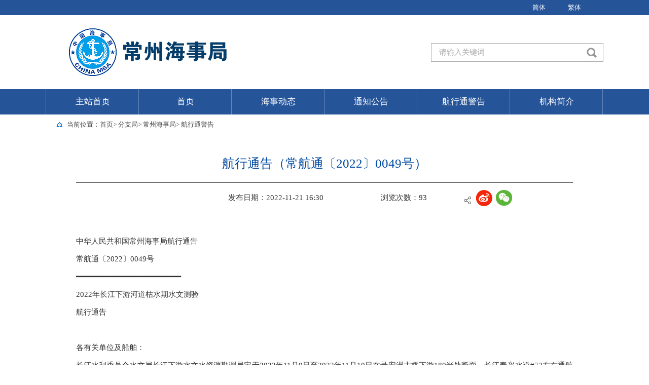

--- FILE ---
content_type: text/html
request_url: https://www.js.msa.gov.cn/art/2022/11/21/art_285_1378516.html
body_size: 16926
content:
<!DOCTYPE html>
<html lang="en">
<head>
	<meta http-equiv="X-UA-Compatible" content="IE=edge, chrome=1">
    <meta charset="UTF-8"><script language="javascript" src="/module/jslib/jquery/jquery.js"></script>
<script language="javascript" src="/module/jslib/urite/urite.min.js"></script>
<link href="/module/jslib/tag/css/infotag.css" type=text/css rel=stylesheet>
<meta name='WebId' content='1'>

    <meta name="renderer" content="webkit" />
	<meta name="viewport" content="width=device-width,initial-scale=1.0,maximum-scale=1.0,user-scalable=no">
	<title>江苏海事局 航行通警告 航行通告（常航通〔2022〕0049号）</title>
<meta name='Maketime' content='2023-07-05 17:39:53'>
<meta name="SiteName" content="江苏海事局">
<meta name="SiteDomain" content="www.js.msa.gov.cn">
<meta name="SiteIDCode" content="320100000000000">
<meta name="ColumnName" content="航行通警告">
<meta name="ColumnType" content="">
<meta name="ArticleTitle" content="航行通告（常航通〔2022〕0049号）">
<meta name="PubDate" content="2022-11-21 16:30">
<meta name="author" content="常州海事局">
<meta name="description" content="中华人民共和国常州海事局航行通告 常航通〔2022〕0049号 ━━━━━━━━━━━━━━━━━━━━━━━ 2022年长江下游河道枯水期水文测验 航行通告 各有关单位及船舶： 长江水利委员会水文局长江下游水文水资源勘测局定于2022年11月9日至2022年11月10日在录安洲大桥下游180米处断面、长江泰兴水道#72左右通航浮上游1100米处断面、长江泰兴水道#71黑浮上游150米处断面...">
<meta name="keywords" content="通告 常航 航行">
<meta name="contentSource" content="常州局">
<meta name="url" content="http://www.js.msa.gov.cn/art/2022/11/21/art_285_1378516.html">

<meta name="category" content="">
<meta name="language" content="中文">
<meta name="location" content="">
<meta name="department" content="">
<meta name="guid" content="20231378516">
<meta name="effectiveTime" content="0">
<meta name="level" content="0">
<meta name="serviceCategory" content="">
<meta name="serviceObject" content="">
<meta name="comments" content="">
<meta name="subject" content="">

    <link rel="stylesheet" href="/images/789/hanweb.css">
    <link rel="stylesheet" href="/images/789/tywz_2.0.css">
    <link type="text/css" href="/images/789/mob_article.css" rel="stylesheet"/>
<link rel="stylesheet" href="/images/789/share.min.css" />
	<link rel="stylesheet" href="/images/789/hsj_mobile.css" />
		<script type="text/javascript" src="/images/789/jquery-1.8.3.min.js"></script>
<script type="text/javascript" src="/images/789/jquery.share.min.js"></script>
		<script type="text/javascript" src="/images/789/jquery.superslide.2.1.1.js"></script>
		<script>
			function fontSize() {
				var deviceWidth = document.body.clientWidth;
				if(deviceWidth > 750) {
					deviceWidth = 750;
				}
				var fontSize = deviceWidth / 7.50;
				$("html").css("fontSize", fontSize);
			}

			function fontSize1() {
				$("html").css("fontSize", 'inherit');
			}

			$(function() {
				if(document.body.clientWidth < 1025) {
					fontSize();
				}
				$(window).resize(function() {
					if(document.body.clientWidth < 1025) {
						fontSize();
					} else {
						fontSize1();
					}
				});
			})
		</script>
</head>
<body><div id='hiddenLocation' style='display:none;'><span id='ss_webid'>1</span><span id='col3_name'>分支局</span><span id='col3_url'>/col/col241/index.html</span><span id='col2_name'>常州海事局</span><span id='col2_url'>/col/col253/index.html</span><span id='col1_name'>航行通警告</span><span id='col1_url'>/col/col285/index.html</span></div><div id='barrierfree_container'>
<div id="pcys">
<!--顶部-->
<script src="/script/22/1807031019463170.js"></script>
<!--当前位置-->
<div class="dqwz-bg">
    <div class="w1100 center dqwz">
        <table cellspacing="0" cellpadding="0" border="0" height="40" style='margin-left:22px;'>
            <tr>
                <td align="center" height="40">当前位置：<a href="/index.html" class="bt_link">首页</a></td>
                <td align="center" height="40"><table width="100%" cellspacing="0" cellpadding="0" border="0">
<tr>
<td>
                    >
                    
                    
                    <a href="/col/col241/index.html" class="bt_link">
                        
                        分支局
                        
                        
                    </a>
                    
                    </td><td>
                    >
                    
                    
                    <a href="/col/col253/index.html" class="bt_link">
                        
                        常州海事局
                        
                        
                    </a>
                    
                    </td><td>
                    >
                    
                    
                    <a href="/col/col285/index.html" class="bt_link">
                        
                        航行通警告
                        
                        
                    </a>
                    
                    </td>
</tr></table></td>
            </tr>
        </table>
    </div>
</div>
<!--当前位置结束-->
<!--main-->
<div class="w1100 center">
    

<div class="main-fl bt-left">
    <div class="main-fl-tit">
        <!--<$[标题]>begin-->航行通告（常航通〔2022〕0049号）<!--<$[标题]>end-->
    </div>
    <div style="height: 20px">
    </div>
    <div class="main-fl-xian">
    </div>
    <div style="height: 20px"></div>
    <div class="main-fl-riqi">
        <div class="main-fl-riqi-1 bt-left">
            <span class="bt-left">发布日期：2022-11-21 16:30</span>
            <span class="bt-right">浏览次数：<script language='javascript' src="/module/visitcount/articlehits.jsp?colid=285&artid=1378516" >
 </script></span>
            <!--<font>字体：[<a href='javascript:dozoom(18)'>大</a> <a href='javascript:dozoom(16)'>中</a> <a href='javascript:dozoom(14)'>小</a>]</font>-->
            <div class="bt-clear"></div>
        </div>
        <div class="bt-right main-fl-riqi-2" style="margin-top: -4px; min-width:220px;">
            <!--bds button begin-->
            <img src="/images/789/tywz_pic_03.jpg" style="float:left; margin-top:5px;">
            <div id="share-2" style="float: left;height: 40px;margin-top: -2px;" class="share-component social-share"></div>
            <script>
                $('#share-2').share({ sites: ['weibo', 'wechat'] });
            </script> 
            <!--bds button end-->
            <div class="bt-clear"></div>
        </div>
        <div class="bt-clear">
        </div>
    </div>
    <!--<$[信息内容]>begin--><!--ZJEG_RSS.content.begin--><meta name="ContentStart"><p>中华人民共和国常州海事局航行通告</p><p>常航通〔2022〕0049号&nbsp;&nbsp;&nbsp;&nbsp;&nbsp;&nbsp;&nbsp;&nbsp;&nbsp;&nbsp;&nbsp;</p><p>━━━━━━━━━━━━━━━━━━━━━━━</p><p>2022年长江下游河道枯水期水文测验</p><p>航行通告</p><p>&nbsp;</p><p>各有关单位及船舶：</p><p>长江水利委员会水文局长江下游水文水资源勘测局定于2022年11月9日至2022年11月10日在录安洲大桥下游180米处断面、长江泰兴水道#72左右通航浮上游1100米处断面、长江泰兴水道#71黑浮上游150米处断面进行水文测验，现将有关事项通告如下：</p><p>一、作业时间</p><p>2022年11月9日至2022年11月10日，每日0800时至1700时。</p><p>二、作业水域</p><p>录安洲大桥下游180米处断面、长江泰兴水道#72左右通航浮上游1100米处断面、长江泰兴水道#71黑浮上游150米处断面。</p><p>三、作业单位</p><p>长江水利委员会水文局长江下游水文水资源勘测局。</p><p>四、作业船舶</p><p>“皖华001”“长江水文216”“测量158”“测量168”</p><p>五、作业内容</p><p>在录安洲大桥下游180米处断面、长江泰兴水道#72左右通航浮上游1100米处断面、长江泰兴水道#71黑浮上游150米处断面进行水文测验。</p><p>六、联系方式</p><p>过往船舶可通过甚高频06频道与作业船舶联系。</p><p>七、注意事项</p><p>（一）参与作业的船舶应保持船舶证书的有效性，确保船舶适航、船员适任。</p><p>（二）参与作业的船舶应按照《中华人民共和国内河避碰规则》的要求正确显示信号，加强值班和高频值守，注意瞭望，及时主动提醒过往船舶。</p><p>（三）能见度不良、大风等恶劣天气时，作业船舶应暂停作业，选择安全水域避风。</p><p>（四）施工作业单位应严格落实安全生产的主体责任，作业人员应按要求穿着救生衣，严格落实船舶防污染相关要求。</p><p>（五）请过往船舶加强瞭望，注意识别，谨慎驾驶，避开施工水域，以策安全。</p><p>（六）施工作业结束后，不再另行发布通告。</p><p>&nbsp;</p><p style="TEXT-ALIGN: right">常州海事局&nbsp;&nbsp;&nbsp;&nbsp;&nbsp;&nbsp;</p><p style="TEXT-ALIGN: right">2022年11月8日&nbsp;&nbsp;&nbsp;</p><p></p><meta name="ContentEnd"><!--ZJEG_RSS.content.end--><!--<$[信息内容]>end-->
    <div class="main-fl-bjxx">
        <div>编辑：（<!--<$[信息作者]>begin-->常州海事局<!--<$[信息作者]>end-->）</div>
        <div>信息来源：<!--<$[信息来源]>begin-->常州局<!--<$[信息来源]>end--></div>
    </div>
    <div style="height: 40px" class="kj-40"></div>
    <div class="main-fl-gn bt-padding-right-20 bt-padding-left-20">
        <!--<span>[全文下载]</span>-->
        <!--<!–if–>-->
        <!--<a href="<!–articleattach–>"><!–articleattach–></a>-->
        <!--<!–/if–>-->
        <!--<span style="color: #333333;margin-left: 80px">【我要纠错】</span>-->
        <div class="close bt-right" onclick="javascrpit:window.close()">
            关闭
        </div>
        <div class="printer bt-right" onclick="javascrpit:window.print()">
            打印
        </div>
    </div>
    <div style="height: 20px"></div>
    <div class="prevPage" style="line-height:35px;text-align:left;">上一篇：<span class="prevPageLink"><script language='javascript' src='/module/changepage/script/gettitle.js?appid=1&showtip=1&titlelimit=60&webid=1&cataid=285&catatype=2&position=prev&infoid=1378516&ajaxUrl=/module/changepage/gettitleplus.jsp'></script></span></br></div>
    <div class="nextPage" style="line-height:35px;text-align:left;">下一篇：<span class="nextPageLink"><script language='javascript' src='/module/changepage/script/gettitle.js?appid=1&showtip=1&titlelimit=60&webid=1&cataid=285&catatype=2&position=next&infoid=1378516&ajaxUrl=/module/changepage/gettitleplus.jsp'></script></span></div>
    <!--<div class="main-fl-xian2"></div>-->
</div>
<!--左部份结束-->
<div class="bt-clear"></div>



<style>
    p img{max-width:800px;}

.main-fl-riqi{
    	    margin-bottom: 40px;
    }
    .main-fl p{
    	    margin-top: 0;
    }
.bdshare-button-style0-32 a {margin: 0px 6px 6px 0px!important;} 
div#bdshare_weixin_qrcode_dialog{height: 315px!important;}
</style>
    <div class="bt-clear"></div>
</div>
<!--main结束-->
    <!--<div class="bt-clear" style="height: 30px"></div>-->
<!--底部 -->
<script src="/script/22/1808071352201503.js"></script>
</div>
		<div id="sjb">
			<script src="/script/22/2012111131181672.js"></script>
			<!--正文-->
			<!--切换1-->
			<div class="box-1-2">
				
<div class="mob_main">
					<div class="mob_title">
						<!--<$[标题名称(html)]>begin-->航行通告（常航通〔2022〕0049号）<!--<$[标题名称(html)]>end-->
					</div>
					<div class="mob_hxian"></div>
					<div style="height: .37rem;"></div>
					<div class="mob_inf clearfix">
						<p class="mob_ly">来源：<!--<$[信息来源]>begin-->常州局<!--<$[信息来源]>end-->    时间：2022-11-21 16:30</p>
					</div>
					<div class="mob_contain">
						<!--<$[信息内容]>begin--><!--ZJEG_RSS.content.begin--><meta name="ContentStart"><p>中华人民共和国常州海事局航行通告</p><p>常航通〔2022〕0049号&nbsp;&nbsp;&nbsp;&nbsp;&nbsp;&nbsp;&nbsp;&nbsp;&nbsp;&nbsp;&nbsp;</p><p>━━━━━━━━━━━━━━━━━━━━━━━</p><p>2022年长江下游河道枯水期水文测验</p><p>航行通告</p><p>&nbsp;</p><p>各有关单位及船舶：</p><p>长江水利委员会水文局长江下游水文水资源勘测局定于2022年11月9日至2022年11月10日在录安洲大桥下游180米处断面、长江泰兴水道#72左右通航浮上游1100米处断面、长江泰兴水道#71黑浮上游150米处断面进行水文测验，现将有关事项通告如下：</p><p>一、作业时间</p><p>2022年11月9日至2022年11月10日，每日0800时至1700时。</p><p>二、作业水域</p><p>录安洲大桥下游180米处断面、长江泰兴水道#72左右通航浮上游1100米处断面、长江泰兴水道#71黑浮上游150米处断面。</p><p>三、作业单位</p><p>长江水利委员会水文局长江下游水文水资源勘测局。</p><p>四、作业船舶</p><p>“皖华001”“长江水文216”“测量158”“测量168”</p><p>五、作业内容</p><p>在录安洲大桥下游180米处断面、长江泰兴水道#72左右通航浮上游1100米处断面、长江泰兴水道#71黑浮上游150米处断面进行水文测验。</p><p>六、联系方式</p><p>过往船舶可通过甚高频06频道与作业船舶联系。</p><p>七、注意事项</p><p>（一）参与作业的船舶应保持船舶证书的有效性，确保船舶适航、船员适任。</p><p>（二）参与作业的船舶应按照《中华人民共和国内河避碰规则》的要求正确显示信号，加强值班和高频值守，注意瞭望，及时主动提醒过往船舶。</p><p>（三）能见度不良、大风等恶劣天气时，作业船舶应暂停作业，选择安全水域避风。</p><p>（四）施工作业单位应严格落实安全生产的主体责任，作业人员应按要求穿着救生衣，严格落实船舶防污染相关要求。</p><p>（五）请过往船舶加强瞭望，注意识别，谨慎驾驶，避开施工水域，以策安全。</p><p>（六）施工作业结束后，不再另行发布通告。</p><p>&nbsp;</p><p style="TEXT-ALIGN: right">常州海事局&nbsp;&nbsp;&nbsp;&nbsp;&nbsp;&nbsp;</p><p style="TEXT-ALIGN: right">2022年11月8日&nbsp;&nbsp;&nbsp;</p><p></p><meta name="ContentEnd"><!--ZJEG_RSS.content.end--><!--<$[信息内容]>end-->
					</div>
				</div>

			</div>
			<!--底部-->

				<script src="/script/0/2012081449585027.js"></script>
				<script>
					//图片新闻js
					jQuery(".mob_focusBox").slide({
						titCell: ".mob_num li",
						mainCell: ".mob_pic",
						effect: "fold",
						autoPlay: true,
						trigger: "click",
						startFun: function(i) {
							jQuery(".mob_focusBox .mob_txt li").eq(i).animate({
								"bottom": 0
							}).siblings().animate({
								"bottom": -42
							});
						}
					});
					//切换框js
					jQuery(".common-list").slide({
						titCell: ".common-list-tit li",
						targetCell: ".common-list-items",
						delayTime: 0,
						triggerTime: 0
					});
					jQuery(".common-list").slide({
						titCell: ".common-list1-tit li",
						targetCell: ".common-list-items",
						delayTime: 0,
						triggerTime: 0
					});
					//
				</script>
				<script>
					var isDesktop = false;

					function desktopView() {
						if(isDesktop) {
							$("#view").text("电脑版");
							$("body").css("width", "100%");
							$("#view").show();
							$("#pcys").hide();
							$("#sjb").show();
							$("meta[name=viewport]").attr("content", "user-scalable=no width=device-width initial-scale=1.0");
							isDesktop = false;
							$("html").scrollTop(0);
						} else {
							$("#view").text("移动版");
							$("#view").show();
							$("#pcys").show();
							$("#sjb").hide();
							$("body").css("width", "1100px");
							$("meta[name=viewport]").attr("content", "");
							isDesktop = true;
							$("html").scrollTop(0);
						}
					}
				</script>
		</div>

</div><!-- visitcount Begin --><iframe src='../../../../module/visitcount/visit.jsp?type=3&i_webid=1&i_columnid=285&i_articleid=1378516' name="vishidden" id="vishidden" frameborder="0" style="width:0; height:0; display:none"></iframe><!-- visitcount End -->
<script language="javascript" src='/script/web_front.js'></script>
</body>
</html>

--- FILE ---
content_type: text/html;charset=UTF-8
request_url: https://www.js.msa.gov.cn/module/visitcount/articlehits.jsp?colid=285&artid=1378516
body_size: 100
content:
document.write("93");


--- FILE ---
content_type: text/html;charset=UTF-8
request_url: https://www.js.msa.gov.cn/module/changepage/gettitleplus.jsp?appid=1&showtip=1&titlelimit=60&webid=1&cataid=285&catatype=2&position=prev&infoid=1378516
body_size: 335
content:
























{"position":"prev","vc_meg":"<a href=\"/art/2022/11/21/art_285_1378518.html\" target=\"_self\" title=\"航行通告（常航通〔2022〕0050号）\">航行通告（常航通〔2022〕0050号）</a>"}


--- FILE ---
content_type: text/html;charset=UTF-8
request_url: https://www.js.msa.gov.cn/module/changepage/gettitleplus.jsp?appid=1&showtip=1&titlelimit=60&webid=1&cataid=285&catatype=2&position=next&infoid=1378516
body_size: 334
content:
























{"position":"next","vc_meg":"<a href=\"/art/2022/11/8/art_285_1376632.html\" target=\"_self\" title=\"航行通告（常航通〔2022〕0048号）\">航行通告（常航通〔2022〕0048号）</a>"}


--- FILE ---
content_type: text/html;charset=UTF-8
request_url: https://www.js.msa.gov.cn/module/visitcount/visit.jsp?type=3&i_webid=1&i_columnid=285&i_articleid=1378516
body_size: 260
content:























<script>window.location.replace('https://www.js.msa.gov.cn/vc/vc/interface/visit.jsp?type=3&i_webid=1&i_columnid=285&i_articleid=1378516&url=http://www.js.msa.gov.cn/art/2022/11/21/art_285_1378516.html');</script>


--- FILE ---
content_type: text/css
request_url: https://www.js.msa.gov.cn/images/789/tywz_2.0.css
body_size: 7710
content:
/*通用*/
body{
    font-family: 微软雅黑;
}
ul,li,div,p,ol{
    margin: 0px;
    padding: 0px;
}
.w1100{
    width: 1100px;
}
.center{
    background: #fff;
    margin:  0 auto;
}
/*head*/
.head-bg{
    width: 100%;
    height: 40px;
    background-color: #ededed;
    line-height: 40px;
}
.head{
    color: #333333;
    font-size: 13px;
    text-align: right;
}
.head a{
    color: #333333;
    font-size: 13px;
}
.head a:hover{
    color: #FF0000;
}
/*logo*/
.logo-bg{
    width: 100%;
    height: 150px;
    background-color: #d6d6d6;
}
.logo{
    width: 171px;
    height: 33px;
    padding-top: 60px;
}
.logo img{
    width: 171px;
    height: 33px;
}
/*mid-nav*/
.mi-nav-bg{
    width: 100%;
    height: 50px;
    line-height: 50px;
    font-size: 17px;
    color: #ffffff;
    background-color: #427fda;
    text-align: center;
    font-weight: lighter;
}
/*mid-nav*/
/*当前位置*/
.dqwz-bg{
    width: 100%;
    height: 40px;
    /*background-color: #ededed;*/
}
.dqwz{
    height: 40px;
    background:#fff  url("dqwz_img.png") 20px  no-repeat;
    color: #454545;
    font-size: 13px;
    padding-left:20px;
}
.dqwz a{
    color: #454545;
}
.dqwz-bg table{
    /*margin-left: 22px;*/
}
/*当前位置结束*/
.main-fl{
    float: left;
    width: 100%;
    min-height: 508px;
    /*border: solid 1px #d6d6d6;*/
    padding: 40px 60px 40px 60px;
}
.main-fl-tit{
    width: 100%;
    text-align: center;
    font-size: 25px;
    color: #004aa0;
}
.main-fl-xian{
    width: 100%;
    height: 2px;
    background-color: #717171;
}
.main-fl-riqi{
    width: 100%;
}
.main-fl-riqi-1{
    width: 40%;
    color: #333333;
    font-size: 15px;
    margin-left: 300px;
}
.main-fl-riqi-2{
    height: 24px;
}
.main-fl p{
    color: #333333;
    font-size: 15px;
    line-height: 30px;
    margin-top: 40px;
    text-align:justify;
}
.main-fl-bjxx{
    width: 100%;
    text-align: right;
    margin-top: 40px;
    color: #333333;
    line-height: 30px;
    font-size: 15px;
}
.main-fl-gn{
    width: 100%;
    height: 40px;
    background-color: #f1f1f1;
    line-height: 40px;
}
.main-fl-gn span{
    color: #fa0505;
    font-size: 15px;
}
.main-fl-gn a{
    color: #027bc2;
    font-size: 15px;
    text-decoration: underline;
    margin-left: 15px;
}
.printer{
    width: 50px;
    height: 40px;
    background: url("printer.png")1px  no-repeat;
    text-align: right;
    margin-right: 20px;
    cursor: pointer;
}
.close{
    width: 50px;
    height: 40px;
    background: url("close.png") 1px no-repeat;
    text-align: right;
    cursor: pointer;
}
.main-fl-xian2{
    border-top: dashed 1px #c5c5c5;
}
.main-fl-syp{
     color: #333333;
     font-size: 15px;
    margin-top: 20px;
 }
.main-fl-syp a{
    color: #333333;
    font-size: 15px;
}
.main-fl-xyp{
    color: #333333;
    font-size: 15px;
    margin-top: 20px;
}
.main-fl-xyp a{
    color: #333333;
    font-size: 15px;
}
/*底部*/
.foot-bg1{
    width: 100%;
    height: 40px;
    background-color: #427fda;
    line-height: 40px;
}
.foot-bg2{
    width: 100%;
    height: 110px;
    background-color: #dbdbdb;
    line-height: 110px;
}
.foot1{
    text-align: center;
    color: #ffffff;
}
.foot2{
    text-align: center;
    color: #999999;
}


/*手机端*/
@media only screen and (max-width:768px){
    .w1100{
        width: 100%;
    }
    /*head*/
    .head-bg{
        width: 100%;
        height: 40px;
        background-color: #ededed;
        line-height: 40px;
        display: none;
    }
    .head{
        color: #333333;
        font-size: 13px;
        text-align: right;
    }
    .head a{
        color: #333333;
        font-size: 13px;
    }
    .head a:hover{
        color: #FF0000;
    }
    /*logo*/
    .logo-bg{
        width: 100%;
        height: auto;
        background-color: #d6d6d6;
    }
    .logo{
        width: 100%;
        height: auto;
        padding-top: 0px;
    }
    .logo img{
        width: 100%;
        height: auto;
    }
    /*mid-nav*/
    .mi-nav-bg{
        width: 100%;
        height: 96px;
        line-height: 96px;
        font-size: 17px;
        color: #ffffff;
        background-color: #427fda;
        text-align: center;
        font-weight: lighter;
        display: none;
    }
    /*当前位置结束*/
    .main-fl{
        border: solid 1px #d6d6d6;
        padding: 45px 12px 0px 12px;
    }
    .main-fl-tit{
        width: 100%;
        text-align: justify;
        font-size: 1.8em;
        color: #000000;
    }
    .main-fl-xian{
        width: 100%;
        height: 2px;
        background-color: #717171;
        display: none;
    }
    .main-fl-riqi{
        width: 100%;
    }
    .main-fl-riqi-1{
        width: 100%;
        color: #999999;
        font-size: 0.8em;
        margin-left: 0px;
        margin-top: -20px;
    }
    .main-fl-riqi-1>span:last-child{
        display: none;
    }
    .main-fl-riqi-2{
        width: 110px;
        height: 24px;
        float: right !important;
        position: relative;
        top: 8px;
        display: none;
    }
    .main-fl p{
        color: #333333;
        font-size: 1.3em;
        line-height: 1.5em;
        text-indent: 2em;
        margin-top: 10px;
        text-align: justify;
    }
    .main-fl-bjxx{
        width: 100%;
        text-align: right;
        margin-top: 10px;
        color: #333333;
        line-height: 30px;
        font-size: 15px;
    }
    .main-fl-gn{
        width: 100%;
        height: 65px;
        background-color: #f1f1f1;
        line-height: 20px;
        display: none;
    }
    .main-fl-gn span{
        color: #fa0505;
        font-size: 0.8em;
        margin-left: -2px !important;
    }
    .main-fl-gn a{
        color: #027bc2;
        font-size: 0.8em;
        text-decoration: underline;
        margin-left: 0px;
        display: block;
    }
    .printer{
        width: 50px;
        height: 40px;
        background: url("printer.png")1px  no-repeat;
        text-align: right;
        margin-right: 20px;
        cursor: pointer;
        display: none;
    }
    .close{
        width: 50px;
        height: 40px;
        background: url("close.png") 1px no-repeat;
        text-align: right;
        cursor: pointer;
        display: none;
    }
    .main-fl-xian2{
        border-top: dashed 1px #c5c5c5;
    }
    .main-fl-syp{
        color: #333333;
        font-size: 1em;
        margin-top: 10px;
        display: none;
    }
    .main-fl-syp a{
        color: #333333;
    }
    .main-fl-xyp{
        color: #333333;
        font-size: 1em;
        margin-top: 10px;
        display: none;
    }
    .main-fl-xyp a{
        color: #333333;
    }
    /*底部*/
    .foot-bg1{
        width: 100%;
        height: 40px;
        background-color: #427fda;
        line-height: 40px;
        display: none;
    }
    .foot-bg2{
        width: 100%;
        height: 80px;
        background-color: #dbdbdb;
        line-height: 80px;
    }
    .foot1{
        text-align: center;
        color: #ffffff;
        display: none;
    }
    .foot2{
        text-align: center;
        color: #999999;
    }
    /*覆盖样式*/
    .bt-height-30{
        height: 2px;
        width: 100%;
        background-color: #333333;
    }
    .kj-40{
        height: 0px !important;
    }
    .bt-clear{
        height: 0px !important;
    }
}

--- FILE ---
content_type: text/css
request_url: https://www.js.msa.gov.cn/images/789/mob_article.css
body_size: 1626
content:
/* 增对hanweb.css====问题的覆盖样式！ */

a {transition: all 0.2s ease-out 0s; color:#333}
a:hover{transition: all 0.2s ease-out 0s; color:#F00}

/*******文章正文样式开始****/

.bt-article-s .bt-article-01{ width:768px; padding:25px 60px 30px 60px; border:#CCC solid 1px;}
.bt-article-y .bt-article-01{ width:838px; padding:25px 60px 30px 60px; border:#CCC solid 1px;}

.bt-rig-box{ }



/***文章页-自适应wap手机端效果代码判断css的关键，以下css是使用于手机端的样式代码**/
@media only screen and (max-width:768px) { 

/**手机端所有需要隐藏的容器class全部加在下面**/
.bt-top-nav,
.bt-head-cen,
.bt-nav-y,
.bt-nav-s
.bt-box,
.bt-position,
.bt-footer{
	display:none;
}

/**手机端所有需要显示的容器宽度都要变成100%**/
.bt-head,
.bt-article-s,
.bt-article-y{
	width:100% !important

}

/**手机端-页头部分全部隐藏，然后替换成手机端专用logo**/
.bt-head{ 
	width:100%;
	height:80px;
	min-height:0;
	border-bottom:#333 solid 2px;
	background:url(logo-wap.png) no-repeat left top;

}
	
/**手机端-文章文调整**/
.bt-article-s,
.bt-article-y{
	min-height:400px;
	margin:0 auto;
	padding:15px 10px; 	
}

.bt-article-s .bt-article-01,
.bt-article-y .bt-article-01{ width:100%; padding:20px 10px 30px 10px}
.bt-rig-box{ display:none}



.bt-article-s .bt-article-02,
.bt-article-y .bt-article-02{ 
	padding:0;

}
	
.bt-article-s .sp_time font,
.bt-article-y .sp_time font{ 
	padding:0 20px; 
	line-height:30px; 
	display:block; 
	width:100%
}

}



--- FILE ---
content_type: text/css
request_url: https://www.js.msa.gov.cn/images/789/hsj_mobile.css
body_size: 3035
content:
#pcys {
	display: block;
}

#sjb {
	display: none;
}

@media screen and (max-width: 1024px) {
	body {
		background: #f2f2f2;
	}
	.cf {
		zoom: 1;
	}
	.clearfix {
		zoom: 1;
	}
	.clearfix:after {
		content: "020";
		height: 0px;
		display: block;
		overflow: hidden;
		clear: both;
	}
	#pcys {
		display: none;
	}
	#sjb {
		display: block;
	}
	/*头部*/
	/*
	.mob_top {
		width: 100%;
	}
	.bluex {
		width: 100%;
		height: .09rem;
		background: #004aa0;
	}
	.mob_logo {
		height: 1.29rem;
		width: 100%;
		background: url(yun.png) no-repeat bottom #FFFFFF;
		text-align: center;
		overflow: hidden;
	}
	.mob_logo img {
		width: 4.52rem;
		height: .71rem;
		display: block;
		margin: 0 auto;
		margin-top: .31rem;
	}
	.bluex1 {
		height: .15rem;
		width: 100%;
		background: #004aa0;
	}
	.mob_nav {
		height: 1.17rem;
		width: 100%;
		background: #004aa0;
	}
	.mob_nva01 {
		float: left;
		width: 25% !important;
		text-align: center;
		height: .45rem;
		line-height: .45rem;
		background: url(nav_bgsj.png) no-repeat right;
		margin-top: 0.1rem;
	}
	.mob_nva01 a {
		font-size: .24rem;
		color: #FFFFFF;
		display: block;
	}
	.mob_hover {
		font-weight: bold;
	}
	.mob_hotlist {
		background: #ffffff;
		width: 100%;
		min-height: 1.38rem;
	}
	*/

/*切换*/
.box-1-2 {
    background: #ffffff;
	width: 100%;
	padding: 0rem .24rem 0rem .24rem;
        min-height:6.5rem
}

.mob_main {
	width: 100%;
	padding-top: .47rem;
	min-height: auto;
}

.mob_title{
	font-size: .34rem;
	font-weight: bold;
	color: #333333;
	margin: 0rem .92rem 0rem 1.01rem;
    text-align: center;
    padding-bottom: .37rem;
}

.mob_hxian{
	width: 100%;
	border:.01rem solid #0076c0;
}

.mob_inf{
	width: 100%;
	height: .2rem;
	line-height: .2rem;
	text-align: center;
         margin-bottom:.1rem
}

.mob_inf p {
	font-size: .2rem;
	color: #999999;
}

.mob_contain{
	font-size: .28rem;
	line-height: .56rem;
	padding-bottom: .3rem;
}

.mob_contain img{
	max-width:100% !important;
}

/*底部*/
/*
.mob_botton {
	width: 100%;
	height: 3.55rem;
}

.mob_yqlj {
	width: 100%;
	height: .8rem;
	line-height: .8rem;
	background: #004aa0;
	padding-left: 38%;
}

.mob_yqlj ul {
	margin: 0 auto;
}

.mob_li {
	float: left;
	height: 100%;
}

.mob_li>a {
	font-size: .28rem;
	display: block;
}

.mob_li1 {
	float: left;
	background: url(shu_sj.png) no-repeat;
	height: .28rem;
	width: .03rem;
	margin: .25rem;
}

.mob_footer {
	height: 2.75rem;
	line-height: 0.5rem;
	width: 100%;
	background: #ebebeb;
	text-align: center;
	font-size: .24rem;
	padding: .49rem .35rem 0 .35rem;
}

.mob_footercon {
	position: relative;
}

.mob_dzjg {
	position: absolute;
	left: 0rem;
	top: .18rem;
}

.mob_dzjg>img {
	width: .75rem;
	height: .9rem;
}

.mob_cj {
	position: absolute;
	right: 0rem;
	top: 0.38rem;
}

.mob_cj>img {
	width: 1.44rem;
	height: .72rem;
}
*/

}

--- FILE ---
content_type: application/javascript
request_url: https://www.js.msa.gov.cn/images/789/jquery-1.8.3.min.js
body_size: 128230
content:
/*! jQuery v1.8.3 jquery.com | jquery.org/license */
(function(e, t) {
	function _(e) {
		var t = M[e] = {};
		return v.each(e.split(y), function(e, n) {
			t[n] = !0
		}), t
	}

	function H(e, n, r) {
		if(r === t && e.nodeType === 1) {
			var i = "data-" + n.replace(P, "-$1").toLowerCase();
			r = e.getAttribute(i);
			if(typeof r == "string") {
				try {
					r = r === "true" ? !0 : r === "false" ? !1 : r === "null" ? null : +r + "" === r ? +r : D.test(r) ? v.parseJSON(r) : r
				} catch(s) {}
				v.data(e, n, r)
			} else r = t
		}
		return r
	}

	function B(e) {
		var t;
		for(t in e) {
			if(t === "data" && v.isEmptyObject(e[t])) continue;
			if(t !== "toJSON") return !1
		}
		return !0
	}

	function et() {
		return !1
	}

	function tt() {
		return !0
	}

	function ut(e) {
		return !e || !e.parentNode || e.parentNode.nodeType === 11
	}

	function at(e, t) {
		do e = e[t]; while (e && e.nodeType !== 1);
		return e
	}

	function ft(e, t, n) {
		t = t || 0;
		if(v.isFunction(t)) return v.grep(e, function(e, r) {
			var i = !!t.call(e, r, e);
			return i === n
		});
		if(t.nodeType) return v.grep(e, function(e, r) {
			return e === t === n
		});
		if(typeof t == "string") {
			var r = v.grep(e, function(e) {
				return e.nodeType === 1
			});
			if(it.test(t)) return v.filter(t, r, !n);
			t = v.filter(t, r)
		}
		return v.grep(e, function(e, r) {
			return v.inArray(e, t) >= 0 === n
		})
	}

	function lt(e) {
		var t = ct.split("|"),
			n = e.createDocumentFragment();
		if(n.createElement)
			while(t.length) n.createElement(t.pop());
		return n
	}

	function Lt(e, t) {
		return e.getElementsByTagName(t)[0] || e.appendChild(e.ownerDocument.createElement(t))
	}

	function At(e, t) {
		if(t.nodeType !== 1 || !v.hasData(e)) return;
		var n, r, i, s = v._data(e),
			o = v._data(t, s),
			u = s.events;
		if(u) {
			delete o.handle, o.events = {};
			for(n in u)
				for(r = 0, i = u[n].length; r < i; r++) v.event.add(t, n, u[n][r])
		}
		o.data && (o.data = v.extend({}, o.data))
	}

	function Ot(e, t) {
		var n;
		if(t.nodeType !== 1) return;
		t.clearAttributes && t.clearAttributes(), t.mergeAttributes && t.mergeAttributes(e), n = t.nodeName.toLowerCase(), n === "object" ? (t.parentNode && (t.outerHTML = e.outerHTML), v.support.html5Clone && e.innerHTML && !v.trim(t.innerHTML) && (t.innerHTML = e.innerHTML)) : n === "input" && Et.test(e.type) ? (t.defaultChecked = t.checked = e.checked, t.value !== e.value && (t.value = e.value)) : n === "option" ? t.selected = e.defaultSelected : n === "input" || n === "textarea" ? t.defaultValue = e.defaultValue : n === "script" && t.text !== e.text && (t.text = e.text), t.removeAttribute(v.expando)
	}

	function Mt(e) {
		return typeof e.getElementsByTagName != "undefined" ? e.getElementsByTagName("*") : typeof e.querySelectorAll != "undefined" ? e.querySelectorAll("*") : []
	}

	function _t(e) {
		Et.test(e.type) && (e.defaultChecked = e.checked)
	}

	function Qt(e, t) {
		if(t in e) return t;
		var n = t.charAt(0).toUpperCase() + t.slice(1),
			r = t,
			i = Jt.length;
		while(i--) {
			t = Jt[i] + n;
			if(t in e) return t
		}
		return r
	}

	function Gt(e, t) {
		return e = t || e, v.css(e, "display") === "none" || !v.contains(e.ownerDocument, e)
	}

	function Yt(e, t) {
		var n, r, i = [],
			s = 0,
			o = e.length;
		for(; s < o; s++) {
			n = e[s];
			if(!n.style) continue;
			i[s] = v._data(n, "olddisplay"), t ? (!i[s] && n.style.display === "none" && (n.style.display = ""), n.style.display === "" && Gt(n) && (i[s] = v._data(n, "olddisplay", nn(n.nodeName)))) : (r = Dt(n, "display"), !i[s] && r !== "none" && v._data(n, "olddisplay", r))
		}
		for(s = 0; s < o; s++) {
			n = e[s];
			if(!n.style) continue;
			if(!t || n.style.display === "none" || n.style.display === "") n.style.display = t ? i[s] || "" : "none"
		}
		return e
	}

	function Zt(e, t, n) {
		var r = Rt.exec(t);
		return r ? Math.max(0, r[1] - (n || 0)) + (r[2] || "px") : t
	}

	function en(e, t, n, r) {
		var i = n === (r ? "border" : "content") ? 4 : t === "width" ? 1 : 0,
			s = 0;
		for(; i < 4; i += 2) n === "margin" && (s += v.css(e, n + $t[i], !0)), r ? (n === "content" && (s -= parseFloat(Dt(e, "padding" + $t[i])) || 0), n !== "margin" && (s -= parseFloat(Dt(e, "border" + $t[i] + "Width")) || 0)) : (s += parseFloat(Dt(e, "padding" + $t[i])) || 0, n !== "padding" && (s += parseFloat(Dt(e, "border" + $t[i] + "Width")) || 0));
		return s
	}

	function tn(e, t, n) {
		var r = t === "width" ? e.offsetWidth : e.offsetHeight,
			i = !0,
			s = v.support.boxSizing && v.css(e, "boxSizing") === "border-box";
		if(r <= 0 || r == null) {
			r = Dt(e, t);
			if(r < 0 || r == null) r = e.style[t];
			if(Ut.test(r)) return r;
			i = s && (v.support.boxSizingReliable || r === e.style[t]), r = parseFloat(r) || 0
		}
		return r + en(e, t, n || (s ? "border" : "content"), i) + "px"
	}

	function nn(e) {
		if(Wt[e]) return Wt[e];
		var t = v("<" + e + ">").appendTo(i.body),
			n = t.css("display");
		t.remove();
		if(n === "none" || n === "") {
			Pt = i.body.appendChild(Pt || v.extend(i.createElement("iframe"), {
				frameBorder: 0,
				width: 0,
				height: 0
			}));
			if(!Ht || !Pt.createElement) Ht = (Pt.contentWindow || Pt.contentDocument).document, Ht.write("<!doctype html><html><body>"), Ht.close();
			t = Ht.body.appendChild(Ht.createElement(e)), n = Dt(t, "display"), i.body.removeChild(Pt)
		}
		return Wt[e] = n, n
	}

	function fn(e, t, n, r) {
		var i;
		if(v.isArray(t)) v.each(t, function(t, i) {
			n || sn.test(e) ? r(e, i) : fn(e + "[" + (typeof i == "object" ? t : "") + "]", i, n, r)
		});
		else if(!n && v.type(t) === "object")
			for(i in t) fn(e + "[" + i + "]", t[i], n, r);
		else r(e, t)
	}

	function Cn(e) {
		return function(t, n) {
			typeof t != "string" && (n = t, t = "*");
			var r, i, s, o = t.toLowerCase().split(y),
				u = 0,
				a = o.length;
			if(v.isFunction(n))
				for(; u < a; u++) r = o[u], s = /^\+/.test(r), s && (r = r.substr(1) || "*"), i = e[r] = e[r] || [], i[s ? "unshift" : "push"](n)
		}
	}

	function kn(e, n, r, i, s, o) {
		s = s || n.dataTypes[0], o = o || {}, o[s] = !0;
		var u, a = e[s],
			f = 0,
			l = a ? a.length : 0,
			c = e === Sn;
		for(; f < l && (c || !u); f++) u = a[f](n, r, i), typeof u == "string" && (!c || o[u] ? u = t : (n.dataTypes.unshift(u), u = kn(e, n, r, i, u, o)));
		return(c || !u) && !o["*"] && (u = kn(e, n, r, i, "*", o)), u
	}

	function Ln(e, n) {
		var r, i, s = v.ajaxSettings.flatOptions || {};
		for(r in n) n[r] !== t && ((s[r] ? e : i || (i = {}))[r] = n[r]);
		i && v.extend(!0, e, i)
	}

	function An(e, n, r) {
		var i, s, o, u, a = e.contents,
			f = e.dataTypes,
			l = e.responseFields;
		for(s in l) s in r && (n[l[s]] = r[s]);
		while(f[0] === "*") f.shift(), i === t && (i = e.mimeType || n.getResponseHeader("content-type"));
		if(i)
			for(s in a)
				if(a[s] && a[s].test(i)) {
					f.unshift(s);
					break
				}
		if(f[0] in r) o = f[0];
		else {
			for(s in r) {
				if(!f[0] || e.converters[s + " " + f[0]]) {
					o = s;
					break
				}
				u || (u = s)
			}
			o = o || u
		}
		if(o) return o !== f[0] && f.unshift(o), r[o]
	}

	function On(e, t) {
		var n, r, i, s, o = e.dataTypes.slice(),
			u = o[0],
			a = {},
			f = 0;
		e.dataFilter && (t = e.dataFilter(t, e.dataType));
		if(o[1])
			for(n in e.converters) a[n.toLowerCase()] = e.converters[n];
		for(; i = o[++f];)
			if(i !== "*") {
				if(u !== "*" && u !== i) {
					n = a[u + " " + i] || a["* " + i];
					if(!n)
						for(r in a) {
							s = r.split(" ");
							if(s[1] === i) {
								n = a[u + " " + s[0]] || a["* " + s[0]];
								if(n) {
									n === !0 ? n = a[r] : a[r] !== !0 && (i = s[0], o.splice(f--, 0, i));
									break
								}
							}
						}
					if(n !== !0)
						if(n && e["throws"]) t = n(t);
						else try {
							t = n(t)
						} catch(l) {
							return {
								state: "parsererror",
								error: n ? l : "No conversion from " + u + " to " + i
							}
						}
				}
				u = i
			}
		return {
			state: "success",
			data: t
		}
	}

	function Fn() {
		try {
			return new e.XMLHttpRequest
		} catch(t) {}
	}

	function In() {
		try {
			return new e.ActiveXObject("Microsoft.XMLHTTP")
		} catch(t) {}
	}

	function $n() {
		return setTimeout(function() {
			qn = t
		}, 0), qn = v.now()
	}

	function Jn(e, t) {
		v.each(t, function(t, n) {
			var r = (Vn[t] || []).concat(Vn["*"]),
				i = 0,
				s = r.length;
			for(; i < s; i++)
				if(r[i].call(e, t, n)) return
		})
	}

	function Kn(e, t, n) {
		var r, i = 0,
			s = 0,
			o = Xn.length,
			u = v.Deferred().always(function() {
				delete a.elem
			}),
			a = function() {
				var t = qn || $n(),
					n = Math.max(0, f.startTime + f.duration - t),
					r = n / f.duration || 0,
					i = 1 - r,
					s = 0,
					o = f.tweens.length;
				for(; s < o; s++) f.tweens[s].run(i);
				return u.notifyWith(e, [f, i, n]), i < 1 && o ? n : (u.resolveWith(e, [f]), !1)
			},
			f = u.promise({
				elem: e,
				props: v.extend({}, t),
				opts: v.extend(!0, {
					specialEasing: {}
				}, n),
				originalProperties: t,
				originalOptions: n,
				startTime: qn || $n(),
				duration: n.duration,
				tweens: [],
				createTween: function(t, n, r) {
					var i = v.Tween(e, f.opts, t, n, f.opts.specialEasing[t] || f.opts.easing);
					return f.tweens.push(i), i
				},
				stop: function(t) {
					var n = 0,
						r = t ? f.tweens.length : 0;
					for(; n < r; n++) f.tweens[n].run(1);
					return t ? u.resolveWith(e, [f, t]) : u.rejectWith(e, [f, t]), this
				}
			}),
			l = f.props;
		Qn(l, f.opts.specialEasing);
		for(; i < o; i++) {
			r = Xn[i].call(f, e, l, f.opts);
			if(r) return r
		}
		return Jn(f, l), v.isFunction(f.opts.start) && f.opts.start.call(e, f), v.fx.timer(v.extend(a, {
			anim: f,
			queue: f.opts.queue,
			elem: e
		})), f.progress(f.opts.progress).done(f.opts.done, f.opts.complete).fail(f.opts.fail).always(f.opts.always)
	}

	function Qn(e, t) {
		var n, r, i, s, o;
		for(n in e) {
			r = v.camelCase(n), i = t[r], s = e[n], v.isArray(s) && (i = s[1], s = e[n] = s[0]), n !== r && (e[r] = s, delete e[n]), o = v.cssHooks[r];
			if(o && "expand" in o) {
				s = o.expand(s), delete e[r];
				for(n in s) n in e || (e[n] = s[n], t[n] = i)
			} else t[r] = i
		}
	}

	function Gn(e, t, n) {
		var r, i, s, o, u, a, f, l, c, h = this,
			p = e.style,
			d = {},
			m = [],
			g = e.nodeType && Gt(e);
		n.queue || (l = v._queueHooks(e, "fx"), l.unqueued == null && (l.unqueued = 0, c = l.empty.fire, l.empty.fire = function() {
			l.unqueued || c()
		}), l.unqueued++, h.always(function() {
			h.always(function() {
				l.unqueued--, v.queue(e, "fx").length || l.empty.fire()
			})
		})), e.nodeType === 1 && ("height" in t || "width" in t) && (n.overflow = [p.overflow, p.overflowX, p.overflowY], v.css(e, "display") === "inline" && v.css(e, "float") === "none" && (!v.support.inlineBlockNeedsLayout || nn(e.nodeName) === "inline" ? p.display = "inline-block" : p.zoom = 1)), n.overflow && (p.overflow = "hidden", v.support.shrinkWrapBlocks || h.done(function() {
			p.overflow = n.overflow[0], p.overflowX = n.overflow[1], p.overflowY = n.overflow[2]
		}));
		for(r in t) {
			s = t[r];
			if(Un.exec(s)) {
				delete t[r], a = a || s === "toggle";
				if(s === (g ? "hide" : "show")) continue;
				m.push(r)
			}
		}
		o = m.length;
		if(o) {
			u = v._data(e, "fxshow") || v._data(e, "fxshow", {}), "hidden" in u && (g = u.hidden), a && (u.hidden = !g), g ? v(e).show() : h.done(function() {
				v(e).hide()
			}), h.done(function() {
				var t;
				v.removeData(e, "fxshow", !0);
				for(t in d) v.style(e, t, d[t])
			});
			for(r = 0; r < o; r++) i = m[r], f = h.createTween(i, g ? u[i] : 0), d[i] = u[i] || v.style(e, i), i in u || (u[i] = f.start, g && (f.end = f.start, f.start = i === "width" || i === "height" ? 1 : 0))
		}
	}

	function Yn(e, t, n, r, i) {
		return new Yn.prototype.init(e, t, n, r, i)
	}

	function Zn(e, t) {
		var n, r = {
				height: e
			},
			i = 0;
		t = t ? 1 : 0;
		for(; i < 4; i += 2 - t) n = $t[i], r["margin" + n] = r["padding" + n] = e;
		return t && (r.opacity = r.width = e), r
	}

	function tr(e) {
		return v.isWindow(e) ? e : e.nodeType === 9 ? e.defaultView || e.parentWindow : !1
	}
	var n, r, i = e.document,
		s = e.location,
		o = e.navigator,
		u = e.jQuery,
		a = e.$,
		f = Array.prototype.push,
		l = Array.prototype.slice,
		c = Array.prototype.indexOf,
		h = Object.prototype.toString,
		p = Object.prototype.hasOwnProperty,
		d = String.prototype.trim,
		v = function(e, t) {
			return new v.fn.init(e, t, n)
		},
		m = /[\-+]?(?:\d*\.|)\d+(?:[eE][\-+]?\d+|)/.source,
		g = /\S/,
		y = /\s+/,
		b = /^[\s\uFEFF\xA0]+|[\s\uFEFF\xA0]+$/g,
		w = /^(?:[^#<]*(<[\w\W]+>)[^>]*$|#([\w\-]*)$)/,
		E = /^<(\w+)\s*\/?>(?:<\/\1>|)$/,
		S = /^[\],:{}\s]*$/,
		x = /(?:^|:|,)(?:\s*\[)+/g,
		T = /\\(?:["\\\/bfnrt]|u[\da-fA-F]{4})/g,
		N = /"[^"\\\r\n]*"|true|false|null|-?(?:\d\d*\.|)\d+(?:[eE][\-+]?\d+|)/g,
		C = /^-ms-/,
		k = /-([\da-z])/gi,
		L = function(e, t) {
			return(t + "").toUpperCase()
		},
		A = function() {
			i.addEventListener ? (i.removeEventListener("DOMContentLoaded", A, !1), v.ready()) : i.readyState === "complete" && (i.detachEvent("onreadystatechange", A), v.ready())
		},
		O = {};
	v.fn = v.prototype = {
		constructor: v,
		init: function(e, n, r) {
			var s, o, u, a;
			if(!e) return this;
			if(e.nodeType) return this.context = this[0] = e, this.length = 1, this;
			if(typeof e == "string") {
				e.charAt(0) === "<" && e.charAt(e.length - 1) === ">" && e.length >= 3 ? s = [null, e, null] : s = w.exec(e);
				if(s && (s[1] || !n)) {
					if(s[1]) return n = n instanceof v ? n[0] : n, a = n && n.nodeType ? n.ownerDocument || n : i, e = v.parseHTML(s[1], a, !0), E.test(s[1]) && v.isPlainObject(n) && this.attr.call(e, n, !0), v.merge(this, e);
					o = i.getElementById(s[2]);
					if(o && o.parentNode) {
						if(o.id !== s[2]) return r.find(e);
						this.length = 1, this[0] = o
					}
					return this.context = i, this.selector = e, this
				}
				return !n || n.jquery ? (n || r).find(e) : this.constructor(n).find(e)
			}
			return v.isFunction(e) ? r.ready(e) : (e.selector !== t && (this.selector = e.selector, this.context = e.context), v.makeArray(e, this))
		},
		selector: "",
		jquery: "1.8.3",
		length: 0,
		size: function() {
			return this.length
		},
		toArray: function() {
			return l.call(this)
		},
		get: function(e) {
			return e == null ? this.toArray() : e < 0 ? this[this.length + e] : this[e]
		},
		pushStack: function(e, t, n) {
			var r = v.merge(this.constructor(), e);
			return r.prevObject = this, r.context = this.context, t === "find" ? r.selector = this.selector + (this.selector ? " " : "") + n : t && (r.selector = this.selector + "." + t + "(" + n + ")"), r
		},
		each: function(e, t) {
			return v.each(this, e, t)
		},
		ready: function(e) {
			return v.ready.promise().done(e), this
		},
		eq: function(e) {
			return e = +e, e === -1 ? this.slice(e) : this.slice(e, e + 1)
		},
		first: function() {
			return this.eq(0)
		},
		last: function() {
			return this.eq(-1)
		},
		slice: function() {
			return this.pushStack(l.apply(this, arguments), "slice", l.call(arguments).join(","))
		},
		map: function(e) {
			return this.pushStack(v.map(this, function(t, n) {
				return e.call(t, n, t)
			}))
		},
		end: function() {
			return this.prevObject || this.constructor(null)
		},
		push: f,
		sort: [].sort,
		splice: [].splice
	}, v.fn.init.prototype = v.fn, v.extend = v.fn.extend = function() {
		var e, n, r, i, s, o, u = arguments[0] || {},
			a = 1,
			f = arguments.length,
			l = !1;
		typeof u == "boolean" && (l = u, u = arguments[1] || {}, a = 2), typeof u != "object" && !v.isFunction(u) && (u = {}), f === a && (u = this, --a);
		for(; a < f; a++)
			if((e = arguments[a]) != null)
				for(n in e) {
					r = u[n], i = e[n];
					if(u === i) continue;
					l && i && (v.isPlainObject(i) || (s = v.isArray(i))) ? (s ? (s = !1, o = r && v.isArray(r) ? r : []) : o = r && v.isPlainObject(r) ? r : {}, u[n] = v.extend(l, o, i)) : i !== t && (u[n] = i)
				}
		return u
	}, v.extend({
		noConflict: function(t) {
			return e.$ === v && (e.$ = a), t && e.jQuery === v && (e.jQuery = u), v
		},
		isReady: !1,
		readyWait: 1,
		holdReady: function(e) {
			e ? v.readyWait++ : v.ready(!0)
		},
		ready: function(e) {
			if(e === !0 ? --v.readyWait : v.isReady) return;
			if(!i.body) return setTimeout(v.ready, 1);
			v.isReady = !0;
			if(e !== !0 && --v.readyWait > 0) return;
			r.resolveWith(i, [v]), v.fn.trigger && v(i).trigger("ready").off("ready")
		},
		isFunction: function(e) {
			return v.type(e) === "function"
		},
		isArray: Array.isArray || function(e) {
			return v.type(e) === "array"
		},
		isWindow: function(e) {
			return e != null && e == e.window
		},
		isNumeric: function(e) {
			return !isNaN(parseFloat(e)) && isFinite(e)
		},
		type: function(e) {
			return e == null ? String(e) : O[h.call(e)] || "object"
		},
		isPlainObject: function(e) {
			if(!e || v.type(e) !== "object" || e.nodeType || v.isWindow(e)) return !1;
			try {
				if(e.constructor && !p.call(e, "constructor") && !p.call(e.constructor.prototype, "isPrototypeOf")) return !1
			} catch(n) {
				return !1
			}
			var r;
			for(r in e);
			return r === t || p.call(e, r)
		},
		isEmptyObject: function(e) {
			var t;
			for(t in e) return !1;
			return !0
		},
		error: function(e) {
			throw new Error(e)
		},
		parseHTML: function(e, t, n) {
			var r;
			return !e || typeof e != "string" ? null : (typeof t == "boolean" && (n = t, t = 0), t = t || i, (r = E.exec(e)) ? [t.createElement(r[1])] : (r = v.buildFragment([e], t, n ? null : []), v.merge([], (r.cacheable ? v.clone(r.fragment) : r.fragment).childNodes)))
		},
		parseJSON: function(t) {
			if(!t || typeof t != "string") return null;
			t = v.trim(t);
			if(e.JSON && e.JSON.parse) return e.JSON.parse(t);
			if(S.test(t.replace(T, "@").replace(N, "]").replace(x, ""))) return(new Function("return " + t))();
			v.error("Invalid JSON: " + t)
		},
		parseXML: function(n) {
			var r, i;
			if(!n || typeof n != "string") return null;
			try {
				e.DOMParser ? (i = new DOMParser, r = i.parseFromString(n, "text/xml")) : (r = new ActiveXObject("Microsoft.XMLDOM"), r.async = "false", r.loadXML(n))
			} catch(s) {
				r = t
			}
			return(!r || !r.documentElement || r.getElementsByTagName("parsererror").length) && v.error("Invalid XML: " + n), r
		},
		noop: function() {},
		globalEval: function(t) {
			t && g.test(t) && (e.execScript || function(t) {
				e.eval.call(e, t)
			})(t)
		},
		camelCase: function(e) {
			return e.replace(C, "ms-").replace(k, L)
		},
		nodeName: function(e, t) {
			return e.nodeName && e.nodeName.toLowerCase() === t.toLowerCase()
		},
		each: function(e, n, r) {
			var i, s = 0,
				o = e.length,
				u = o === t || v.isFunction(e);
			if(r) {
				if(u) {
					for(i in e)
						if(n.apply(e[i], r) === !1) break
				} else
					for(; s < o;)
						if(n.apply(e[s++], r) === !1) break
			} else if(u) {
				for(i in e)
					if(n.call(e[i], i, e[i]) === !1) break
			} else
				for(; s < o;)
					if(n.call(e[s], s, e[s++]) === !1) break;
			return e
		},
		trim: d && !d.call("\ufeff\u00a0") ? function(e) {
			return e == null ? "" : d.call(e)
		} : function(e) {
			return e == null ? "" : (e + "").replace(b, "")
		},
		makeArray: function(e, t) {
			var n, r = t || [];
			return e != null && (n = v.type(e), e.length == null || n === "string" || n === "function" || n === "regexp" || v.isWindow(e) ? f.call(r, e) : v.merge(r, e)), r
		},
		inArray: function(e, t, n) {
			var r;
			if(t) {
				if(c) return c.call(t, e, n);
				r = t.length, n = n ? n < 0 ? Math.max(0, r + n) : n : 0;
				for(; n < r; n++)
					if(n in t && t[n] === e) return n
			}
			return -1
		},
		merge: function(e, n) {
			var r = n.length,
				i = e.length,
				s = 0;
			if(typeof r == "number")
				for(; s < r; s++) e[i++] = n[s];
			else
				while(n[s] !== t) e[i++] = n[s++];
			return e.length = i, e
		},
		grep: function(e, t, n) {
			var r, i = [],
				s = 0,
				o = e.length;
			n = !!n;
			for(; s < o; s++) r = !!t(e[s], s), n !== r && i.push(e[s]);
			return i
		},
		map: function(e, n, r) {
			var i, s, o = [],
				u = 0,
				a = e.length,
				f = e instanceof v || a !== t && typeof a == "number" && (a > 0 && e[0] && e[a - 1] || a === 0 || v.isArray(e));
			if(f)
				for(; u < a; u++) i = n(e[u], u, r), i != null && (o[o.length] = i);
			else
				for(s in e) i = n(e[s], s, r), i != null && (o[o.length] = i);
			return o.concat.apply([], o)
		},
		guid: 1,
		proxy: function(e, n) {
			var r, i, s;
			return typeof n == "string" && (r = e[n], n = e, e = r), v.isFunction(e) ? (i = l.call(arguments, 2), s = function() {
				return e.apply(n, i.concat(l.call(arguments)))
			}, s.guid = e.guid = e.guid || v.guid++, s) : t
		},
		access: function(e, n, r, i, s, o, u) {
			var a, f = r == null,
				l = 0,
				c = e.length;
			if(r && typeof r == "object") {
				for(l in r) v.access(e, n, l, r[l], 1, o, i);
				s = 1
			} else if(i !== t) {
				a = u === t && v.isFunction(i), f && (a ? (a = n, n = function(e, t, n) {
					return a.call(v(e), n)
				}) : (n.call(e, i), n = null));
				if(n)
					for(; l < c; l++) n(e[l], r, a ? i.call(e[l], l, n(e[l], r)) : i, u);
				s = 1
			}
			return s ? e : f ? n.call(e) : c ? n(e[0], r) : o
		},
		now: function() {
			return(new Date).getTime()
		}
	}), v.ready.promise = function(t) {
		if(!r) {
			r = v.Deferred();
			if(i.readyState === "complete") setTimeout(v.ready, 1);
			else if(i.addEventListener) i.addEventListener("DOMContentLoaded", A, !1), e.addEventListener("load", v.ready, !1);
			else {
				i.attachEvent("onreadystatechange", A), e.attachEvent("onload", v.ready);
				var n = !1;
				try {
					n = e.frameElement == null && i.documentElement
				} catch(s) {}
				n && n.doScroll && function o() {
					if(!v.isReady) {
						try {
							n.doScroll("left")
						} catch(e) {
							return setTimeout(o, 50)
						}
						v.ready()
					}
				}()
			}
		}
		return r.promise(t)
	}, v.each("Boolean Number String Function Array Date RegExp Object".split(" "), function(e, t) {
		O["[object " + t + "]"] = t.toLowerCase()
	}), n = v(i);
	var M = {};
	v.Callbacks = function(e) {
		e = typeof e == "string" ? M[e] || _(e) : v.extend({}, e);
		var n, r, i, s, o, u, a = [],
			f = !e.once && [],
			l = function(t) {
				n = e.memory && t, r = !0, u = s || 0, s = 0, o = a.length, i = !0;
				for(; a && u < o; u++)
					if(a[u].apply(t[0], t[1]) === !1 && e.stopOnFalse) {
						n = !1;
						break
					}
				i = !1, a && (f ? f.length && l(f.shift()) : n ? a = [] : c.disable())
			},
			c = {
				add: function() {
					if(a) {
						var t = a.length;
						(function r(t) {
							v.each(t, function(t, n) {
								var i = v.type(n);
								i === "function" ? (!e.unique || !c.has(n)) && a.push(n) : n && n.length && i !== "string" && r(n)
							})
						})(arguments), i ? o = a.length : n && (s = t, l(n))
					}
					return this
				},
				remove: function() {
					return a && v.each(arguments, function(e, t) {
						var n;
						while((n = v.inArray(t, a, n)) > -1) a.splice(n, 1), i && (n <= o && o--, n <= u && u--)
					}), this
				},
				has: function(e) {
					return v.inArray(e, a) > -1
				},
				empty: function() {
					return a = [], this
				},
				disable: function() {
					return a = f = n = t, this
				},
				disabled: function() {
					return !a
				},
				lock: function() {
					return f = t, n || c.disable(), this
				},
				locked: function() {
					return !f
				},
				fireWith: function(e, t) {
					return t = t || [], t = [e, t.slice ? t.slice() : t], a && (!r || f) && (i ? f.push(t) : l(t)), this
				},
				fire: function() {
					return c.fireWith(this, arguments), this
				},
				fired: function() {
					return !!r
				}
			};
		return c
	}, v.extend({
		Deferred: function(e) {
			var t = [
					["resolve", "done", v.Callbacks("once memory"), "resolved"],
					["reject", "fail", v.Callbacks("once memory"), "rejected"],
					["notify", "progress", v.Callbacks("memory")]
				],
				n = "pending",
				r = {
					state: function() {
						return n
					},
					always: function() {
						return i.done(arguments).fail(arguments), this
					},
					then: function() {
						var e = arguments;
						return v.Deferred(function(n) {
							v.each(t, function(t, r) {
								var s = r[0],
									o = e[t];
								i[r[1]](v.isFunction(o) ? function() {
									var e = o.apply(this, arguments);
									e && v.isFunction(e.promise) ? e.promise().done(n.resolve).fail(n.reject).progress(n.notify) : n[s + "With"](this === i ? n : this, [e])
								} : n[s])
							}), e = null
						}).promise()
					},
					promise: function(e) {
						return e != null ? v.extend(e, r) : r
					}
				},
				i = {};
			return r.pipe = r.then, v.each(t, function(e, s) {
				var o = s[2],
					u = s[3];
				r[s[1]] = o.add, u && o.add(function() {
					n = u
				}, t[e ^ 1][2].disable, t[2][2].lock), i[s[0]] = o.fire, i[s[0] + "With"] = o.fireWith
			}), r.promise(i), e && e.call(i, i), i
		},
		when: function(e) {
			var t = 0,
				n = l.call(arguments),
				r = n.length,
				i = r !== 1 || e && v.isFunction(e.promise) ? r : 0,
				s = i === 1 ? e : v.Deferred(),
				o = function(e, t, n) {
					return function(r) {
						t[e] = this, n[e] = arguments.length > 1 ? l.call(arguments) : r, n === u ? s.notifyWith(t, n) : --i || s.resolveWith(t, n)
					}
				},
				u, a, f;
			if(r > 1) {
				u = new Array(r), a = new Array(r), f = new Array(r);
				for(; t < r; t++) n[t] && v.isFunction(n[t].promise) ? n[t].promise().done(o(t, f, n)).fail(s.reject).progress(o(t, a, u)) : --i
			}
			return i || s.resolveWith(f, n), s.promise()
		}
	}), v.support = function() {
		var t, n, r, s, o, u, a, f, l, c, h, p = i.createElement("div");
		p.setAttribute("className", "t"), p.innerHTML = "  <link/><table></table><a href='/a'>a</a><input type='checkbox'/>", n = p.getElementsByTagName("*"), r = p.getElementsByTagName("a")[0];
		if(!n || !r || !n.length) return {};
		s = i.createElement("select"), o = s.appendChild(i.createElement("option")), u = p.getElementsByTagName("input")[0], r.style.cssText = "top:1px;float:left;opacity:.5", t = {
			leadingWhitespace: p.firstChild.nodeType === 3,
			tbody: !p.getElementsByTagName("tbody").length,
			htmlSerialize: !!p.getElementsByTagName("link").length,
			style: /top/.test(r.getAttribute("style")),
			hrefNormalized: r.getAttribute("href") === "/a",
			opacity: /^0.5/.test(r.style.opacity),
			cssFloat: !!r.style.cssFloat,
			checkOn: u.value === "on",
			optSelected: o.selected,
			getSetAttribute: p.className !== "t",
			enctype: !!i.createElement("form").enctype,
			html5Clone: i.createElement("nav").cloneNode(!0).outerHTML !== "<:nav></:nav>",
			boxModel: i.compatMode === "CSS1Compat",
			submitBubbles: !0,
			changeBubbles: !0,
			focusinBubbles: !1,
			deleteExpando: !0,
			noCloneEvent: !0,
			inlineBlockNeedsLayout: !1,
			shrinkWrapBlocks: !1,
			reliableMarginRight: !0,
			boxSizingReliable: !0,
			pixelPosition: !1
		}, u.checked = !0, t.noCloneChecked = u.cloneNode(!0).checked, s.disabled = !0, t.optDisabled = !o.disabled;
		try {
			delete p.test
		} catch(d) {
			t.deleteExpando = !1
		}!p.addEventListener && p.attachEvent && p.fireEvent && (p.attachEvent("onclick", h = function() {
			t.noCloneEvent = !1
		}), p.cloneNode(!0).fireEvent("onclick"), p.detachEvent("onclick", h)), u = i.createElement("input"), u.value = "t", u.setAttribute("type", "radio"), t.radioValue = u.value === "t", u.setAttribute("checked", "checked"), u.setAttribute("name", "t"), p.appendChild(u), a = i.createDocumentFragment(), a.appendChild(p.lastChild), t.checkClone = a.cloneNode(!0).cloneNode(!0).lastChild.checked, t.appendChecked = u.checked, a.removeChild(u), a.appendChild(p);
		if(p.attachEvent)
			for(l in {
					submit: !0,
					change: !0,
					focusin: !0
				}) f = "on" + l, c = f in p, c || (p.setAttribute(f, "return;"), c = typeof p[f] == "function"), t[l + "Bubbles"] = c;
		return v(function() {
			var n, r, s, o, u = "padding:0;margin:0;border:0;display:block;overflow:hidden;",
				a = i.getElementsByTagName("body")[0];
			if(!a) return;
			n = i.createElement("div"), n.style.cssText = "visibility:hidden;border:0;width:0;height:0;position:static;top:0;margin-top:1px", a.insertBefore(n, a.firstChild), r = i.createElement("div"), n.appendChild(r), r.innerHTML = "<table><tr><td></td><td>t</td></tr></table>", s = r.getElementsByTagName("td"), s[0].style.cssText = "padding:0;margin:0;border:0;display:none", c = s[0].offsetHeight === 0, s[0].style.display = "", s[1].style.display = "none", t.reliableHiddenOffsets = c && s[0].offsetHeight === 0, r.innerHTML = "", r.style.cssText = "box-sizing:border-box;-moz-box-sizing:border-box;-webkit-box-sizing:border-box;padding:1px;border:1px;display:block;width:4px;margin-top:1%;position:absolute;top:1%;", t.boxSizing = r.offsetWidth === 4, t.doesNotIncludeMarginInBodyOffset = a.offsetTop !== 1, e.getComputedStyle && (t.pixelPosition = (e.getComputedStyle(r, null) || {}).top !== "1%", t.boxSizingReliable = (e.getComputedStyle(r, null) || {
				width: "4px"
			}).width === "4px", o = i.createElement("div"), o.style.cssText = r.style.cssText = u, o.style.marginRight = o.style.width = "0", r.style.width = "1px", r.appendChild(o), t.reliableMarginRight = !parseFloat((e.getComputedStyle(o, null) || {}).marginRight)), typeof r.style.zoom != "undefined" && (r.innerHTML = "", r.style.cssText = u + "width:1px;padding:1px;display:inline;zoom:1", t.inlineBlockNeedsLayout = r.offsetWidth === 3, r.style.display = "block", r.style.overflow = "visible", r.innerHTML = "<div></div>", r.firstChild.style.width = "5px", t.shrinkWrapBlocks = r.offsetWidth !== 3, n.style.zoom = 1), a.removeChild(n), n = r = s = o = null
		}), a.removeChild(p), n = r = s = o = u = a = p = null, t
	}();
	var D = /(?:\{[\s\S]*\}|\[[\s\S]*\])$/,
		P = /([A-Z])/g;
	v.extend({
		cache: {},
		deletedIds: [],
		uuid: 0,
		expando: "jQuery" + (v.fn.jquery + Math.random()).replace(/\D/g, ""),
		noData: {
			embed: !0,
			object: "clsid:D27CDB6E-AE6D-11cf-96B8-444553540000",
			applet: !0
		},
		hasData: function(e) {
			return e = e.nodeType ? v.cache[e[v.expando]] : e[v.expando], !!e && !B(e)
		},
		data: function(e, n, r, i) {
			if(!v.acceptData(e)) return;
			var s, o, u = v.expando,
				a = typeof n == "string",
				f = e.nodeType,
				l = f ? v.cache : e,
				c = f ? e[u] : e[u] && u;
			if((!c || !l[c] || !i && !l[c].data) && a && r === t) return;
			c || (f ? e[u] = c = v.deletedIds.pop() || v.guid++ : c = u), l[c] || (l[c] = {}, f || (l[c].toJSON = v.noop));
			if(typeof n == "object" || typeof n == "function") i ? l[c] = v.extend(l[c], n) : l[c].data = v.extend(l[c].data, n);
			return s = l[c], i || (s.data || (s.data = {}), s = s.data), r !== t && (s[v.camelCase(n)] = r), a ? (o = s[n], o == null && (o = s[v.camelCase(n)])) : o = s, o
		},
		removeData: function(e, t, n) {
			if(!v.acceptData(e)) return;
			var r, i, s, o = e.nodeType,
				u = o ? v.cache : e,
				a = o ? e[v.expando] : v.expando;
			if(!u[a]) return;
			if(t) {
				r = n ? u[a] : u[a].data;
				if(r) {
					v.isArray(t) || (t in r ? t = [t] : (t = v.camelCase(t), t in r ? t = [t] : t = t.split(" ")));
					for(i = 0, s = t.length; i < s; i++) delete r[t[i]];
					if(!(n ? B : v.isEmptyObject)(r)) return
				}
			}
			if(!n) {
				delete u[a].data;
				if(!B(u[a])) return
			}
			o ? v.cleanData([e], !0) : v.support.deleteExpando || u != u.window ? delete u[a] : u[a] = null
		},
		_data: function(e, t, n) {
			return v.data(e, t, n, !0)
		},
		acceptData: function(e) {
			var t = e.nodeName && v.noData[e.nodeName.toLowerCase()];
			return !t || t !== !0 && e.getAttribute("classid") === t
		}
	}), v.fn.extend({
		data: function(e, n) {
			var r, i, s, o, u, a = this[0],
				f = 0,
				l = null;
			if(e === t) {
				if(this.length) {
					l = v.data(a);
					if(a.nodeType === 1 && !v._data(a, "parsedAttrs")) {
						s = a.attributes;
						for(u = s.length; f < u; f++) o = s[f].name, o.indexOf("data-") || (o = v.camelCase(o.substring(5)), H(a, o, l[o]));
						v._data(a, "parsedAttrs", !0)
					}
				}
				return l
			}
			return typeof e == "object" ? this.each(function() {
				v.data(this, e)
			}) : (r = e.split(".", 2), r[1] = r[1] ? "." + r[1] : "", i = r[1] + "!", v.access(this, function(n) {
				if(n === t) return l = this.triggerHandler("getData" + i, [r[0]]), l === t && a && (l = v.data(a, e), l = H(a, e, l)), l === t && r[1] ? this.data(r[0]) : l;
				r[1] = n, this.each(function() {
					var t = v(this);
					t.triggerHandler("setData" + i, r), v.data(this, e, n), t.triggerHandler("changeData" + i, r)
				})
			}, null, n, arguments.length > 1, null, !1))
		},
		removeData: function(e) {
			return this.each(function() {
				v.removeData(this, e)
			})
		}
	}), v.extend({
		queue: function(e, t, n) {
			var r;
			if(e) return t = (t || "fx") + "queue", r = v._data(e, t), n && (!r || v.isArray(n) ? r = v._data(e, t, v.makeArray(n)) : r.push(n)), r || []
		},
		dequeue: function(e, t) {
			t = t || "fx";
			var n = v.queue(e, t),
				r = n.length,
				i = n.shift(),
				s = v._queueHooks(e, t),
				o = function() {
					v.dequeue(e, t)
				};
			i === "inprogress" && (i = n.shift(), r--), i && (t === "fx" && n.unshift("inprogress"), delete s.stop, i.call(e, o, s)), !r && s && s.empty.fire()
		},
		_queueHooks: function(e, t) {
			var n = t + "queueHooks";
			return v._data(e, n) || v._data(e, n, {
				empty: v.Callbacks("once memory").add(function() {
					v.removeData(e, t + "queue", !0), v.removeData(e, n, !0)
				})
			})
		}
	}), v.fn.extend({
		queue: function(e, n) {
			var r = 2;
			return typeof e != "string" && (n = e, e = "fx", r--), arguments.length < r ? v.queue(this[0], e) : n === t ? this : this.each(function() {
				var t = v.queue(this, e, n);
				v._queueHooks(this, e), e === "fx" && t[0] !== "inprogress" && v.dequeue(this, e)
			})
		},
		dequeue: function(e) {
			return this.each(function() {
				v.dequeue(this, e)
			})
		},
		delay: function(e, t) {
			return e = v.fx ? v.fx.speeds[e] || e : e, t = t || "fx", this.queue(t, function(t, n) {
				var r = setTimeout(t, e);
				n.stop = function() {
					clearTimeout(r)
				}
			})
		},
		clearQueue: function(e) {
			return this.queue(e || "fx", [])
		},
		promise: function(e, n) {
			var r, i = 1,
				s = v.Deferred(),
				o = this,
				u = this.length,
				a = function() {
					--i || s.resolveWith(o, [o])
				};
			typeof e != "string" && (n = e, e = t), e = e || "fx";
			while(u--) r = v._data(o[u], e + "queueHooks"), r && r.empty && (i++, r.empty.add(a));
			return a(), s.promise(n)
		}
	});
	var j, F, I, q = /[\t\r\n]/g,
		R = /\r/g,
		U = /^(?:button|input)$/i,
		z = /^(?:button|input|object|select|textarea)$/i,
		W = /^a(?:rea|)$/i,
		X = /^(?:autofocus|autoplay|async|checked|controls|defer|disabled|hidden|loop|multiple|open|readonly|required|scoped|selected)$/i,
		V = v.support.getSetAttribute;
	v.fn.extend({
		attr: function(e, t) {
			return v.access(this, v.attr, e, t, arguments.length > 1)
		},
		removeAttr: function(e) {
			return this.each(function() {
				v.removeAttr(this, e)
			})
		},
		prop: function(e, t) {
			return v.access(this, v.prop, e, t, arguments.length > 1)
		},
		removeProp: function(e) {
			return e = v.propFix[e] || e, this.each(function() {
				try {
					this[e] = t, delete this[e]
				} catch(n) {}
			})
		},
		addClass: function(e) {
			var t, n, r, i, s, o, u;
			if(v.isFunction(e)) return this.each(function(t) {
				v(this).addClass(e.call(this, t, this.className))
			});
			if(e && typeof e == "string") {
				t = e.split(y);
				for(n = 0, r = this.length; n < r; n++) {
					i = this[n];
					if(i.nodeType === 1)
						if(!i.className && t.length === 1) i.className = e;
						else {
							s = " " + i.className + " ";
							for(o = 0, u = t.length; o < u; o++) s.indexOf(" " + t[o] + " ") < 0 && (s += t[o] + " ");
							i.className = v.trim(s)
						}
				}
			}
			return this
		},
		removeClass: function(e) {
			var n, r, i, s, o, u, a;
			if(v.isFunction(e)) return this.each(function(t) {
				v(this).removeClass(e.call(this, t, this.className))
			});
			if(e && typeof e == "string" || e === t) {
				n = (e || "").split(y);
				for(u = 0, a = this.length; u < a; u++) {
					i = this[u];
					if(i.nodeType === 1 && i.className) {
						r = (" " + i.className + " ").replace(q, " ");
						for(s = 0, o = n.length; s < o; s++)
							while(r.indexOf(" " + n[s] + " ") >= 0) r = r.replace(" " + n[s] + " ", " ");
						i.className = e ? v.trim(r) : ""
					}
				}
			}
			return this
		},
		toggleClass: function(e, t) {
			var n = typeof e,
				r = typeof t == "boolean";
			return v.isFunction(e) ? this.each(function(n) {
				v(this).toggleClass(e.call(this, n, this.className, t), t)
			}) : this.each(function() {
				if(n === "string") {
					var i, s = 0,
						o = v(this),
						u = t,
						a = e.split(y);
					while(i = a[s++]) u = r ? u : !o.hasClass(i), o[u ? "addClass" : "removeClass"](i)
				} else if(n === "undefined" || n === "boolean") this.className && v._data(this, "__className__", this.className), this.className = this.className || e === !1 ? "" : v._data(this, "__className__") || ""
			})
		},
		hasClass: function(e) {
			var t = " " + e + " ",
				n = 0,
				r = this.length;
			for(; n < r; n++)
				if(this[n].nodeType === 1 && (" " + this[n].className + " ").replace(q, " ").indexOf(t) >= 0) return !0;
			return !1
		},
		val: function(e) {
			var n, r, i, s = this[0];
			if(!arguments.length) {
				if(s) return n = v.valHooks[s.type] || v.valHooks[s.nodeName.toLowerCase()], n && "get" in n && (r = n.get(s, "value")) !== t ? r : (r = s.value, typeof r == "string" ? r.replace(R, "") : r == null ? "" : r);
				return
			}
			return i = v.isFunction(e), this.each(function(r) {
				var s, o = v(this);
				if(this.nodeType !== 1) return;
				i ? s = e.call(this, r, o.val()) : s = e, s == null ? s = "" : typeof s == "number" ? s += "" : v.isArray(s) && (s = v.map(s, function(e) {
					return e == null ? "" : e + ""
				})), n = v.valHooks[this.type] || v.valHooks[this.nodeName.toLowerCase()];
				if(!n || !("set" in n) || n.set(this, s, "value") === t) this.value = s
			})
		}
	}), v.extend({
		valHooks: {
			option: {
				get: function(e) {
					var t = e.attributes.value;
					return !t || t.specified ? e.value : e.text
				}
			},
			select: {
				get: function(e) {
					var t, n, r = e.options,
						i = e.selectedIndex,
						s = e.type === "select-one" || i < 0,
						o = s ? null : [],
						u = s ? i + 1 : r.length,
						a = i < 0 ? u : s ? i : 0;
					for(; a < u; a++) {
						n = r[a];
						if((n.selected || a === i) && (v.support.optDisabled ? !n.disabled : n.getAttribute("disabled") === null) && (!n.parentNode.disabled || !v.nodeName(n.parentNode, "optgroup"))) {
							t = v(n).val();
							if(s) return t;
							o.push(t)
						}
					}
					return o
				},
				set: function(e, t) {
					var n = v.makeArray(t);
					return v(e).find("option").each(function() {
						this.selected = v.inArray(v(this).val(), n) >= 0
					}), n.length || (e.selectedIndex = -1), n
				}
			}
		},
		attrFn: {},
		attr: function(e, n, r, i) {
			var s, o, u, a = e.nodeType;
			if(!e || a === 3 || a === 8 || a === 2) return;
			if(i && v.isFunction(v.fn[n])) return v(e)[n](r);
			if(typeof e.getAttribute == "undefined") return v.prop(e, n, r);
			u = a !== 1 || !v.isXMLDoc(e), u && (n = n.toLowerCase(), o = v.attrHooks[n] || (X.test(n) ? F : j));
			if(r !== t) {
				if(r === null) {
					v.removeAttr(e, n);
					return
				}
				return o && "set" in o && u && (s = o.set(e, r, n)) !== t ? s : (e.setAttribute(n, r + ""), r)
			}
			return o && "get" in o && u && (s = o.get(e, n)) !== null ? s : (s = e.getAttribute(n), s === null ? t : s)
		},
		removeAttr: function(e, t) {
			var n, r, i, s, o = 0;
			if(t && e.nodeType === 1) {
				r = t.split(y);
				for(; o < r.length; o++) i = r[o], i && (n = v.propFix[i] || i, s = X.test(i), s || v.attr(e, i, ""), e.removeAttribute(V ? i : n), s && n in e && (e[n] = !1))
			}
		},
		attrHooks: {
			type: {
				set: function(e, t) {
					if(U.test(e.nodeName) && e.parentNode) v.error("type property can't be changed");
					else if(!v.support.radioValue && t === "radio" && v.nodeName(e, "input")) {
						var n = e.value;
						return e.setAttribute("type", t), n && (e.value = n), t
					}
				}
			},
			value: {
				get: function(e, t) {
					return j && v.nodeName(e, "button") ? j.get(e, t) : t in e ? e.value : null
				},
				set: function(e, t, n) {
					if(j && v.nodeName(e, "button")) return j.set(e, t, n);
					e.value = t
				}
			}
		},
		propFix: {
			tabindex: "tabIndex",
			readonly: "readOnly",
			"for": "htmlFor",
			"class": "className",
			maxlength: "maxLength",
			cellspacing: "cellSpacing",
			cellpadding: "cellPadding",
			rowspan: "rowSpan",
			colspan: "colSpan",
			usemap: "useMap",
			frameborder: "frameBorder",
			contenteditable: "contentEditable"
		},
		prop: function(e, n, r) {
			var i, s, o, u = e.nodeType;
			if(!e || u === 3 || u === 8 || u === 2) return;
			return o = u !== 1 || !v.isXMLDoc(e), o && (n = v.propFix[n] || n, s = v.propHooks[n]), r !== t ? s && "set" in s && (i = s.set(e, r, n)) !== t ? i : e[n] = r : s && "get" in s && (i = s.get(e, n)) !== null ? i : e[n]
		},
		propHooks: {
			tabIndex: {
				get: function(e) {
					var n = e.getAttributeNode("tabindex");
					return n && n.specified ? parseInt(n.value, 10) : z.test(e.nodeName) || W.test(e.nodeName) && e.href ? 0 : t
				}
			}
		}
	}), F = {
		get: function(e, n) {
			var r, i = v.prop(e, n);
			return i === !0 || typeof i != "boolean" && (r = e.getAttributeNode(n)) && r.nodeValue !== !1 ? n.toLowerCase() : t
		},
		set: function(e, t, n) {
			var r;
			return t === !1 ? v.removeAttr(e, n) : (r = v.propFix[n] || n, r in e && (e[r] = !0), e.setAttribute(n, n.toLowerCase())), n
		}
	}, V || (I = {
		name: !0,
		id: !0,
		coords: !0
	}, j = v.valHooks.button = {
		get: function(e, n) {
			var r;
			return r = e.getAttributeNode(n), r && (I[n] ? r.value !== "" : r.specified) ? r.value : t
		},
		set: function(e, t, n) {
			var r = e.getAttributeNode(n);
			return r || (r = i.createAttribute(n), e.setAttributeNode(r)), r.value = t + ""
		}
	}, v.each(["width", "height"], function(e, t) {
		v.attrHooks[t] = v.extend(v.attrHooks[t], {
			set: function(e, n) {
				if(n === "") return e.setAttribute(t, "auto"), n
			}
		})
	}), v.attrHooks.contenteditable = {
		get: j.get,
		set: function(e, t, n) {
			t === "" && (t = "false"), j.set(e, t, n)
		}
	}), v.support.hrefNormalized || v.each(["href", "src", "width", "height"], function(e, n) {
		v.attrHooks[n] = v.extend(v.attrHooks[n], {
			get: function(e) {
				var r = e.getAttribute(n, 2);
				return r === null ? t : r
			}
		})
	}), v.support.style || (v.attrHooks.style = {
		get: function(e) {
			return e.style.cssText.toLowerCase() || t
		},
		set: function(e, t) {
			return e.style.cssText = t + ""
		}
	}), v.support.optSelected || (v.propHooks.selected = v.extend(v.propHooks.selected, {
		get: function(e) {
			var t = e.parentNode;
			return t && (t.selectedIndex, t.parentNode && t.parentNode.selectedIndex), null
		}
	})), v.support.enctype || (v.propFix.enctype = "encoding"), v.support.checkOn || v.each(["radio", "checkbox"], function() {
		v.valHooks[this] = {
			get: function(e) {
				return e.getAttribute("value") === null ? "on" : e.value
			}
		}
	}), v.each(["radio", "checkbox"], function() {
		v.valHooks[this] = v.extend(v.valHooks[this], {
			set: function(e, t) {
				if(v.isArray(t)) return e.checked = v.inArray(v(e).val(), t) >= 0
			}
		})
	});
	var $ = /^(?:textarea|input|select)$/i,
		J = /^([^\.]*|)(?:\.(.+)|)$/,
		K = /(?:^|\s)hover(\.\S+|)\b/,
		Q = /^key/,
		G = /^(?:mouse|contextmenu)|click/,
		Y = /^(?:focusinfocus|focusoutblur)$/,
		Z = function(e) {
			return v.event.special.hover ? e : e.replace(K, "mouseenter$1 mouseleave$1")
		};
	v.event = {
			add: function(e, n, r, i, s) {
				var o, u, a, f, l, c, h, p, d, m, g;
				if(e.nodeType === 3 || e.nodeType === 8 || !n || !r || !(o = v._data(e))) return;
				r.handler && (d = r, r = d.handler, s = d.selector), r.guid || (r.guid = v.guid++), a = o.events, a || (o.events = a = {}), u = o.handle, u || (o.handle = u = function(e) {
					return typeof v == "undefined" || !!e && v.event.triggered === e.type ? t : v.event.dispatch.apply(u.elem, arguments)
				}, u.elem = e), n = v.trim(Z(n)).split(" ");
				for(f = 0; f < n.length; f++) {
					l = J.exec(n[f]) || [], c = l[1], h = (l[2] || "").split(".").sort(), g = v.event.special[c] || {}, c = (s ? g.delegateType : g.bindType) || c, g = v.event.special[c] || {}, p = v.extend({
						type: c,
						origType: l[1],
						data: i,
						handler: r,
						guid: r.guid,
						selector: s,
						needsContext: s && v.expr.match.needsContext.test(s),
						namespace: h.join(".")
					}, d), m = a[c];
					if(!m) {
						m = a[c] = [], m.delegateCount = 0;
						if(!g.setup || g.setup.call(e, i, h, u) === !1) e.addEventListener ? e.addEventListener(c, u, !1) : e.attachEvent && e.attachEvent("on" + c, u)
					}
					g.add && (g.add.call(e, p), p.handler.guid || (p.handler.guid = r.guid)), s ? m.splice(m.delegateCount++, 0, p) : m.push(p), v.event.global[c] = !0
				}
				e = null
			},
			global: {},
			remove: function(e, t, n, r, i) {
				var s, o, u, a, f, l, c, h, p, d, m, g = v.hasData(e) && v._data(e);
				if(!g || !(h = g.events)) return;
				t = v.trim(Z(t || "")).split(" ");
				for(s = 0; s < t.length; s++) {
					o = J.exec(t[s]) || [], u = a = o[1], f = o[2];
					if(!u) {
						for(u in h) v.event.remove(e, u + t[s], n, r, !0);
						continue
					}
					p = v.event.special[u] || {}, u = (r ? p.delegateType : p.bindType) || u, d = h[u] || [], l = d.length, f = f ? new RegExp("(^|\\.)" + f.split(".").sort().join("\\.(?:.*\\.|)") + "(\\.|$)") : null;
					for(c = 0; c < d.length; c++) m = d[c], (i || a === m.origType) && (!n || n.guid === m.guid) && (!f || f.test(m.namespace)) && (!r || r === m.selector || r === "**" && m.selector) && (d.splice(c--, 1), m.selector && d.delegateCount--, p.remove && p.remove.call(e, m));
					d.length === 0 && l !== d.length && ((!p.teardown || p.teardown.call(e, f, g.handle) === !1) && v.removeEvent(e, u, g.handle), delete h[u])
				}
				v.isEmptyObject(h) && (delete g.handle, v.removeData(e, "events", !0))
			},
			customEvent: {
				getData: !0,
				setData: !0,
				changeData: !0
			},
			trigger: function(n, r, s, o) {
				if(!s || s.nodeType !== 3 && s.nodeType !== 8) {
					var u, a, f, l, c, h, p, d, m, g, y = n.type || n,
						b = [];
					if(Y.test(y + v.event.triggered)) return;
					y.indexOf("!") >= 0 && (y = y.slice(0, -1), a = !0), y.indexOf(".") >= 0 && (b = y.split("."), y = b.shift(), b.sort());
					if((!s || v.event.customEvent[y]) && !v.event.global[y]) return;
					n = typeof n == "object" ? n[v.expando] ? n : new v.Event(y, n) : new v.Event(y), n.type = y, n.isTrigger = !0, n.exclusive = a, n.namespace = b.join("."), n.namespace_re = n.namespace ? new RegExp("(^|\\.)" + b.join("\\.(?:.*\\.|)") + "(\\.|$)") : null, h = y.indexOf(":") < 0 ? "on" + y : "";
					if(!s) {
						u = v.cache;
						for(f in u) u[f].events && u[f].events[y] && v.event.trigger(n, r, u[f].handle.elem, !0);
						return
					}
					n.result = t, n.target || (n.target = s), r = r != null ? v.makeArray(r) : [], r.unshift(n), p = v.event.special[y] || {};
					if(p.trigger && p.trigger.apply(s, r) === !1) return;
					m = [
						[s, p.bindType || y]
					];
					if(!o && !p.noBubble && !v.isWindow(s)) {
						g = p.delegateType || y, l = Y.test(g + y) ? s : s.parentNode;
						for(c = s; l; l = l.parentNode) m.push([l, g]), c = l;
						c === (s.ownerDocument || i) && m.push([c.defaultView || c.parentWindow || e, g])
					}
					for(f = 0; f < m.length && !n.isPropagationStopped(); f++) l = m[f][0], n.type = m[f][1], d = (v._data(l, "events") || {})[n.type] && v._data(l, "handle"), d && d.apply(l, r), d = h && l[h], d && v.acceptData(l) && d.apply && d.apply(l, r) === !1 && n.preventDefault();
					return n.type = y, !o && !n.isDefaultPrevented() && (!p._default || p._default.apply(s.ownerDocument, r) === !1) && (y !== "click" || !v.nodeName(s, "a")) && v.acceptData(s) && h && s[y] && (y !== "focus" && y !== "blur" || n.target.offsetWidth !== 0) && !v.isWindow(s) && (c = s[h], c && (s[h] = null), v.event.triggered = y, s[y](), v.event.triggered = t, c && (s[h] = c)), n.result
				}
				return
			},
			dispatch: function(n) {
				n = v.event.fix(n || e.event);
				var r, i, s, o, u, a, f, c, h, p, d = (v._data(this, "events") || {})[n.type] || [],
					m = d.delegateCount,
					g = l.call(arguments),
					y = !n.exclusive && !n.namespace,
					b = v.event.special[n.type] || {},
					w = [];
				g[0] = n, n.delegateTarget = this;
				if(b.preDispatch && b.preDispatch.call(this, n) === !1) return;
				if(m && (!n.button || n.type !== "click"))
					for(s = n.target; s != this; s = s.parentNode || this)
						if(s.disabled !== !0 || n.type !== "click") {
							u = {}, f = [];
							for(r = 0; r < m; r++) c = d[r], h = c.selector, u[h] === t && (u[h] = c.needsContext ? v(h, this).index(s) >= 0 : v.find(h, this, null, [s]).length), u[h] && f.push(c);
							f.length && w.push({
								elem: s,
								matches: f
							})
						}
				d.length > m && w.push({
					elem: this,
					matches: d.slice(m)
				});
				for(r = 0; r < w.length && !n.isPropagationStopped(); r++) {
					a = w[r], n.currentTarget = a.elem;
					for(i = 0; i < a.matches.length && !n.isImmediatePropagationStopped(); i++) {
						c = a.matches[i];
						if(y || !n.namespace && !c.namespace || n.namespace_re && n.namespace_re.test(c.namespace)) n.data = c.data, n.handleObj = c, o = ((v.event.special[c.origType] || {}).handle || c.handler).apply(a.elem, g), o !== t && (n.result = o, o === !1 && (n.preventDefault(), n.stopPropagation()))
					}
				}
				return b.postDispatch && b.postDispatch.call(this, n), n.result
			},
			props: "attrChange attrName relatedNode srcElement altKey bubbles cancelable ctrlKey currentTarget eventPhase metaKey relatedTarget shiftKey target timeStamp view which".split(" "),
			fixHooks: {},
			keyHooks: {
				props: "char charCode key keyCode".split(" "),
				filter: function(e, t) {
					return e.which == null && (e.which = t.charCode != null ? t.charCode : t.keyCode), e
				}
			},
			mouseHooks: {
				props: "button buttons clientX clientY fromElement offsetX offsetY pageX pageY screenX screenY toElement".split(" "),
				filter: function(e, n) {
					var r, s, o, u = n.button,
						a = n.fromElement;
					return e.pageX == null && n.clientX != null && (r = e.target.ownerDocument || i, s = r.documentElement, o = r.body, e.pageX = n.clientX + (s && s.scrollLeft || o && o.scrollLeft || 0) - (s && s.clientLeft || o && o.clientLeft || 0), e.pageY = n.clientY + (s && s.scrollTop || o && o.scrollTop || 0) - (s && s.clientTop || o && o.clientTop || 0)), !e.relatedTarget && a && (e.relatedTarget = a === e.target ? n.toElement : a), !e.which && u !== t && (e.which = u & 1 ? 1 : u & 2 ? 3 : u & 4 ? 2 : 0), e
				}
			},
			fix: function(e) {
				if(e[v.expando]) return e;
				var t, n, r = e,
					s = v.event.fixHooks[e.type] || {},
					o = s.props ? this.props.concat(s.props) : this.props;
				e = v.Event(r);
				for(t = o.length; t;) n = o[--t], e[n] = r[n];
				return e.target || (e.target = r.srcElement || i), e.target.nodeType === 3 && (e.target = e.target.parentNode), e.metaKey = !!e.metaKey, s.filter ? s.filter(e, r) : e
			},
			special: {
				load: {
					noBubble: !0
				},
				focus: {
					delegateType: "focusin"
				},
				blur: {
					delegateType: "focusout"
				},
				beforeunload: {
					setup: function(e, t, n) {
						v.isWindow(this) && (this.onbeforeunload = n)
					},
					teardown: function(e, t) {
						this.onbeforeunload === t && (this.onbeforeunload = null)
					}
				}
			},
			simulate: function(e, t, n, r) {
				var i = v.extend(new v.Event, n, {
					type: e,
					isSimulated: !0,
					originalEvent: {}
				});
				r ? v.event.trigger(i, null, t) : v.event.dispatch.call(t, i), i.isDefaultPrevented() && n.preventDefault()
			}
		}, v.event.handle = v.event.dispatch, v.removeEvent = i.removeEventListener ? function(e, t, n) {
			e.removeEventListener && e.removeEventListener(t, n, !1)
		} : function(e, t, n) {
			var r = "on" + t;
			e.detachEvent && (typeof e[r] == "undefined" && (e[r] = null), e.detachEvent(r, n))
		}, v.Event = function(e, t) {
			if(!(this instanceof v.Event)) return new v.Event(e, t);
			e && e.type ? (this.originalEvent = e, this.type = e.type, this.isDefaultPrevented = e.defaultPrevented || e.returnValue === !1 || e.getPreventDefault && e.getPreventDefault() ? tt : et) : this.type = e, t && v.extend(this, t), this.timeStamp = e && e.timeStamp || v.now(), this[v.expando] = !0
		}, v.Event.prototype = {
			preventDefault: function() {
				this.isDefaultPrevented = tt;
				var e = this.originalEvent;
				if(!e) return;
				e.preventDefault ? e.preventDefault() : e.returnValue = !1
			},
			stopPropagation: function() {
				this.isPropagationStopped = tt;
				var e = this.originalEvent;
				if(!e) return;
				e.stopPropagation && e.stopPropagation(), e.cancelBubble = !0
			},
			stopImmediatePropagation: function() {
				this.isImmediatePropagationStopped = tt, this.stopPropagation()
			},
			isDefaultPrevented: et,
			isPropagationStopped: et,
			isImmediatePropagationStopped: et
		}, v.each({
			mouseenter: "mouseover",
			mouseleave: "mouseout"
		}, function(e, t) {
			v.event.special[e] = {
				delegateType: t,
				bindType: t,
				handle: function(e) {
					var n, r = this,
						i = e.relatedTarget,
						s = e.handleObj,
						o = s.selector;
					if(!i || i !== r && !v.contains(r, i)) e.type = s.origType, n = s.handler.apply(this, arguments), e.type = t;
					return n
				}
			}
		}), v.support.submitBubbles || (v.event.special.submit = {
			setup: function() {
				if(v.nodeName(this, "form")) return !1;
				v.event.add(this, "click._submit keypress._submit", function(e) {
					var n = e.target,
						r = v.nodeName(n, "input") || v.nodeName(n, "button") ? n.form : t;
					r && !v._data(r, "_submit_attached") && (v.event.add(r, "submit._submit", function(e) {
						e._submit_bubble = !0
					}), v._data(r, "_submit_attached", !0))
				})
			},
			postDispatch: function(e) {
				e._submit_bubble && (delete e._submit_bubble, this.parentNode && !e.isTrigger && v.event.simulate("submit", this.parentNode, e, !0))
			},
			teardown: function() {
				if(v.nodeName(this, "form")) return !1;
				v.event.remove(this, "._submit")
			}
		}), v.support.changeBubbles || (v.event.special.change = {
			setup: function() {
				if($.test(this.nodeName)) {
					if(this.type === "checkbox" || this.type === "radio") v.event.add(this, "propertychange._change", function(e) {
						e.originalEvent.propertyName === "checked" && (this._just_changed = !0)
					}), v.event.add(this, "click._change", function(e) {
						this._just_changed && !e.isTrigger && (this._just_changed = !1), v.event.simulate("change", this, e, !0)
					});
					return !1
				}
				v.event.add(this, "beforeactivate._change", function(e) {
					var t = e.target;
					$.test(t.nodeName) && !v._data(t, "_change_attached") && (v.event.add(t, "change._change", function(e) {
						this.parentNode && !e.isSimulated && !e.isTrigger && v.event.simulate("change", this.parentNode, e, !0)
					}), v._data(t, "_change_attached", !0))
				})
			},
			handle: function(e) {
				var t = e.target;
				if(this !== t || e.isSimulated || e.isTrigger || t.type !== "radio" && t.type !== "checkbox") return e.handleObj.handler.apply(this, arguments)
			},
			teardown: function() {
				return v.event.remove(this, "._change"), !$.test(this.nodeName)
			}
		}), v.support.focusinBubbles || v.each({
			focus: "focusin",
			blur: "focusout"
		}, function(e, t) {
			var n = 0,
				r = function(e) {
					v.event.simulate(t, e.target, v.event.fix(e), !0)
				};
			v.event.special[t] = {
				setup: function() {
					n++ === 0 && i.addEventListener(e, r, !0)
				},
				teardown: function() {
					--n === 0 && i.removeEventListener(e, r, !0)
				}
			}
		}), v.fn.extend({
			on: function(e, n, r, i, s) {
				var o, u;
				if(typeof e == "object") {
					typeof n != "string" && (r = r || n, n = t);
					for(u in e) this.on(u, n, r, e[u], s);
					return this
				}
				r == null && i == null ? (i = n, r = n = t) : i == null && (typeof n == "string" ? (i = r, r = t) : (i = r, r = n, n = t));
				if(i === !1) i = et;
				else if(!i) return this;
				return s === 1 && (o = i, i = function(e) {
					return v().off(e), o.apply(this, arguments)
				}, i.guid = o.guid || (o.guid = v.guid++)), this.each(function() {
					v.event.add(this, e, i, r, n)
				})
			},
			one: function(e, t, n, r) {
				return this.on(e, t, n, r, 1)
			},
			off: function(e, n, r) {
				var i, s;
				if(e && e.preventDefault && e.handleObj) return i = e.handleObj, v(e.delegateTarget).off(i.namespace ? i.origType + "." + i.namespace : i.origType, i.selector, i.handler), this;
				if(typeof e == "object") {
					for(s in e) this.off(s, n, e[s]);
					return this
				}
				if(n === !1 || typeof n == "function") r = n, n = t;
				return r === !1 && (r = et), this.each(function() {
					v.event.remove(this, e, r, n)
				})
			},
			bind: function(e, t, n) {
				return this.on(e, null, t, n)
			},
			unbind: function(e, t) {
				return this.off(e, null, t)
			},
			live: function(e, t, n) {
				return v(this.context).on(e, this.selector, t, n), this
			},
			die: function(e, t) {
				return v(this.context).off(e, this.selector || "**", t), this
			},
			delegate: function(e, t, n, r) {
				return this.on(t, e, n, r)
			},
			undelegate: function(e, t, n) {
				return arguments.length === 1 ? this.off(e, "**") : this.off(t, e || "**", n)
			},
			trigger: function(e, t) {
				return this.each(function() {
					v.event.trigger(e, t, this)
				})
			},
			triggerHandler: function(e, t) {
				if(this[0]) return v.event.trigger(e, t, this[0], !0)
			},
			toggle: function(e) {
				var t = arguments,
					n = e.guid || v.guid++,
					r = 0,
					i = function(n) {
						var i = (v._data(this, "lastToggle" + e.guid) || 0) % r;
						return v._data(this, "lastToggle" + e.guid, i + 1), n.preventDefault(), t[i].apply(this, arguments) || !1
					};
				i.guid = n;
				while(r < t.length) t[r++].guid = n;
				return this.click(i)
			},
			hover: function(e, t) {
				return this.mouseenter(e).mouseleave(t || e)
			}
		}), v.each("blur focus focusin focusout load resize scroll unload click dblclick mousedown mouseup mousemove mouseover mouseout mouseenter mouseleave change select submit keydown keypress keyup error contextmenu".split(" "), function(e, t) {
			v.fn[t] = function(e, n) {
				return n == null && (n = e, e = null), arguments.length > 0 ? this.on(t, null, e, n) : this.trigger(t)
			}, Q.test(t) && (v.event.fixHooks[t] = v.event.keyHooks), G.test(t) && (v.event.fixHooks[t] = v.event.mouseHooks)
		}),
		function(e, t) {
			function nt(e, t, n, r) {
				n = n || [], t = t || g;
				var i, s, a, f, l = t.nodeType;
				if(!e || typeof e != "string") return n;
				if(l !== 1 && l !== 9) return [];
				a = o(t);
				if(!a && !r)
					if(i = R.exec(e))
						if(f = i[1]) {
							if(l === 9) {
								s = t.getElementById(f);
								if(!s || !s.parentNode) return n;
								if(s.id === f) return n.push(s), n
							} else if(t.ownerDocument && (s = t.ownerDocument.getElementById(f)) && u(t, s) && s.id === f) return n.push(s), n
						} else {
							if(i[2]) return S.apply(n, x.call(t.getElementsByTagName(e), 0)), n;
							if((f = i[3]) && Z && t.getElementsByClassName) return S.apply(n, x.call(t.getElementsByClassName(f), 0)), n
						}
				return vt(e.replace(j, "$1"), t, n, r, a)
			}

			function rt(e) {
				return function(t) {
					var n = t.nodeName.toLowerCase();
					return n === "input" && t.type === e
				}
			}

			function it(e) {
				return function(t) {
					var n = t.nodeName.toLowerCase();
					return(n === "input" || n === "button") && t.type === e
				}
			}

			function st(e) {
				return N(function(t) {
					return t = +t, N(function(n, r) {
						var i, s = e([], n.length, t),
							o = s.length;
						while(o--) n[i = s[o]] && (n[i] = !(r[i] = n[i]))
					})
				})
			}

			function ot(e, t, n) {
				if(e === t) return n;
				var r = e.nextSibling;
				while(r) {
					if(r === t) return -1;
					r = r.nextSibling
				}
				return 1
			}

			function ut(e, t) {
				var n, r, s, o, u, a, f, l = L[d][e + " "];
				if(l) return t ? 0 : l.slice(0);
				u = e, a = [], f = i.preFilter;
				while(u) {
					if(!n || (r = F.exec(u))) r && (u = u.slice(r[0].length) || u), a.push(s = []);
					n = !1;
					if(r = I.exec(u)) s.push(n = new m(r.shift())), u = u.slice(n.length), n.type = r[0].replace(j, " ");
					for(o in i.filter)(r = J[o].exec(u)) && (!f[o] || (r = f[o](r))) && (s.push(n = new m(r.shift())), u = u.slice(n.length), n.type = o, n.matches = r);
					if(!n) break
				}
				return t ? u.length : u ? nt.error(e) : L(e, a).slice(0)
			}

			function at(e, t, r) {
				var i = t.dir,
					s = r && t.dir === "parentNode",
					o = w++;
				return t.first ? function(t, n, r) {
					while(t = t[i])
						if(s || t.nodeType === 1) return e(t, n, r)
				} : function(t, r, u) {
					if(!u) {
						var a, f = b + " " + o + " ",
							l = f + n;
						while(t = t[i])
							if(s || t.nodeType === 1) {
								if((a = t[d]) === l) return t.sizset;
								if(typeof a == "string" && a.indexOf(f) === 0) {
									if(t.sizset) return t
								} else {
									t[d] = l;
									if(e(t, r, u)) return t.sizset = !0, t;
									t.sizset = !1
								}
							}
					} else
						while(t = t[i])
							if(s || t.nodeType === 1)
								if(e(t, r, u)) return t
				}
			}

			function ft(e) {
				return e.length > 1 ? function(t, n, r) {
					var i = e.length;
					while(i--)
						if(!e[i](t, n, r)) return !1;
					return !0
				} : e[0]
			}

			function lt(e, t, n, r, i) {
				var s, o = [],
					u = 0,
					a = e.length,
					f = t != null;
				for(; u < a; u++)
					if(s = e[u])
						if(!n || n(s, r, i)) o.push(s), f && t.push(u);
				return o
			}

			function ct(e, t, n, r, i, s) {
				return r && !r[d] && (r = ct(r)), i && !i[d] && (i = ct(i, s)), N(function(s, o, u, a) {
					var f, l, c, h = [],
						p = [],
						d = o.length,
						v = s || dt(t || "*", u.nodeType ? [u] : u, []),
						m = e && (s || !t) ? lt(v, h, e, u, a) : v,
						g = n ? i || (s ? e : d || r) ? [] : o : m;
					n && n(m, g, u, a);
					if(r) {
						f = lt(g, p), r(f, [], u, a), l = f.length;
						while(l--)
							if(c = f[l]) g[p[l]] = !(m[p[l]] = c)
					}
					if(s) {
						if(i || e) {
							if(i) {
								f = [], l = g.length;
								while(l--)(c = g[l]) && f.push(m[l] = c);
								i(null, g = [], f, a)
							}
							l = g.length;
							while(l--)(c = g[l]) && (f = i ? T.call(s, c) : h[l]) > -1 && (s[f] = !(o[f] = c))
						}
					} else g = lt(g === o ? g.splice(d, g.length) : g), i ? i(null, o, g, a) : S.apply(o, g)
				})
			}

			function ht(e) {
				var t, n, r, s = e.length,
					o = i.relative[e[0].type],
					u = o || i.relative[" "],
					a = o ? 1 : 0,
					f = at(function(e) {
						return e === t
					}, u, !0),
					l = at(function(e) {
						return T.call(t, e) > -1
					}, u, !0),
					h = [function(e, n, r) {
						return !o && (r || n !== c) || ((t = n).nodeType ? f(e, n, r) : l(e, n, r))
					}];
				for(; a < s; a++)
					if(n = i.relative[e[a].type]) h = [at(ft(h), n)];
					else {
						n = i.filter[e[a].type].apply(null, e[a].matches);
						if(n[d]) {
							r = ++a;
							for(; r < s; r++)
								if(i.relative[e[r].type]) break;
							return ct(a > 1 && ft(h), a > 1 && e.slice(0, a - 1).join("").replace(j, "$1"), n, a < r && ht(e.slice(a, r)), r < s && ht(e = e.slice(r)), r < s && e.join(""))
						}
						h.push(n)
					}
				return ft(h)
			}

			function pt(e, t) {
				var r = t.length > 0,
					s = e.length > 0,
					o = function(u, a, f, l, h) {
						var p, d, v, m = [],
							y = 0,
							w = "0",
							x = u && [],
							T = h != null,
							N = c,
							C = u || s && i.find.TAG("*", h && a.parentNode || a),
							k = b += N == null ? 1 : Math.E;
						T && (c = a !== g && a, n = o.el);
						for(;
							(p = C[w]) != null; w++) {
							if(s && p) {
								for(d = 0; v = e[d]; d++)
									if(v(p, a, f)) {
										l.push(p);
										break
									}
								T && (b = k, n = ++o.el)
							}
							r && ((p = !v && p) && y--, u && x.push(p))
						}
						y += w;
						if(r && w !== y) {
							for(d = 0; v = t[d]; d++) v(x, m, a, f);
							if(u) {
								if(y > 0)
									while(w--) !x[w] && !m[w] && (m[w] = E.call(l));
								m = lt(m)
							}
							S.apply(l, m), T && !u && m.length > 0 && y + t.length > 1 && nt.uniqueSort(l)
						}
						return T && (b = k, c = N), x
					};
				return o.el = 0, r ? N(o) : o
			}

			function dt(e, t, n) {
				var r = 0,
					i = t.length;
				for(; r < i; r++) nt(e, t[r], n);
				return n
			}

			function vt(e, t, n, r, s) {
				var o, u, f, l, c, h = ut(e),
					p = h.length;
				if(!r && h.length === 1) {
					u = h[0] = h[0].slice(0);
					if(u.length > 2 && (f = u[0]).type === "ID" && t.nodeType === 9 && !s && i.relative[u[1].type]) {
						t = i.find.ID(f.matches[0].replace($, ""), t, s)[0];
						if(!t) return n;
						e = e.slice(u.shift().length)
					}
					for(o = J.POS.test(e) ? -1 : u.length - 1; o >= 0; o--) {
						f = u[o];
						if(i.relative[l = f.type]) break;
						if(c = i.find[l])
							if(r = c(f.matches[0].replace($, ""), z.test(u[0].type) && t.parentNode || t, s)) {
								u.splice(o, 1), e = r.length && u.join("");
								if(!e) return S.apply(n, x.call(r, 0)), n;
								break
							}
					}
				}
				return a(e, h)(r, t, s, n, z.test(e)), n
			}

			function mt() {}
			var n, r, i, s, o, u, a, f, l, c, h = !0,
				p = "undefined",
				d = ("sizcache" + Math.random()).replace(".", ""),
				m = String,
				g = e.document,
				y = g.documentElement,
				b = 0,
				w = 0,
				E = [].pop,
				S = [].push,
				x = [].slice,
				T = [].indexOf || function(e) {
					var t = 0,
						n = this.length;
					for(; t < n; t++)
						if(this[t] === e) return t;
					return -1
				},
				N = function(e, t) {
					return e[d] = t == null || t, e
				},
				C = function() {
					var e = {},
						t = [];
					return N(function(n, r) {
						return t.push(n) > i.cacheLength && delete e[t.shift()], e[n + " "] = r
					}, e)
				},
				k = C(),
				L = C(),
				A = C(),
				O = "[\\x20\\t\\r\\n\\f]",
				M = "(?:\\\\.|[-\\w]|[^\\x00-\\xa0])+",
				_ = M.replace("w", "w#"),
				D = "([*^$|!~]?=)",
				P = "\\[" + O + "*(" + M + ")" + O + "*(?:" + D + O + "*(?:(['\"])((?:\\\\.|[^\\\\])*?)\\3|(" + _ + ")|)|)" + O + "*\\]",
				H = ":(" + M + ")(?:\\((?:(['\"])((?:\\\\.|[^\\\\])*?)\\2|([^()[\\]]*|(?:(?:" + P + ")|[^:]|\\\\.)*|.*))\\)|)",
				B = ":(even|odd|eq|gt|lt|nth|first|last)(?:\\(" + O + "*((?:-\\d)?\\d*)" + O + "*\\)|)(?=[^-]|$)",
				j = new RegExp("^" + O + "+|((?:^|[^\\\\])(?:\\\\.)*)" + O + "+$", "g"),
				F = new RegExp("^" + O + "*," + O + "*"),
				I = new RegExp("^" + O + "*([\\x20\\t\\r\\n\\f>+~])" + O + "*"),
				q = new RegExp(H),
				R = /^(?:#([\w\-]+)|(\w+)|\.([\w\-]+))$/,
				U = /^:not/,
				z = /[\x20\t\r\n\f]*[+~]/,
				W = /:not\($/,
				X = /h\d/i,
				V = /input|select|textarea|button/i,
				$ = /\\(?!\\)/g,
				J = {
					ID: new RegExp("^#(" + M + ")"),
					CLASS: new RegExp("^\\.(" + M + ")"),
					NAME: new RegExp("^\\[name=['\"]?(" + M + ")['\"]?\\]"),
					TAG: new RegExp("^(" + M.replace("w", "w*") + ")"),
					ATTR: new RegExp("^" + P),
					PSEUDO: new RegExp("^" + H),
					POS: new RegExp(B, "i"),
					CHILD: new RegExp("^:(only|nth|first|last)-child(?:\\(" + O + "*(even|odd|(([+-]|)(\\d*)n|)" + O + "*(?:([+-]|)" + O + "*(\\d+)|))" + O + "*\\)|)", "i"),
					needsContext: new RegExp("^" + O + "*[>+~]|" + B, "i")
				},
				K = function(e) {
					var t = g.createElement("div");
					try {
						return e(t)
					} catch(n) {
						return !1
					} finally {
						t = null
					}
				},
				Q = K(function(e) {
					return e.appendChild(g.createComment("")), !e.getElementsByTagName("*").length
				}),
				G = K(function(e) {
					return e.innerHTML = "<a href='#'></a>", e.firstChild && typeof e.firstChild.getAttribute !== p && e.firstChild.getAttribute("href") === "#"
				}),
				Y = K(function(e) {
					e.innerHTML = "<select></select>";
					var t = typeof e.lastChild.getAttribute("multiple");
					return t !== "boolean" && t !== "string"
				}),
				Z = K(function(e) {
					return e.innerHTML = "<div class='hidden e'></div><div class='hidden'></div>", !e.getElementsByClassName || !e.getElementsByClassName("e").length ? !1 : (e.lastChild.className = "e", e.getElementsByClassName("e").length === 2)
				}),
				et = K(function(e) {
					e.id = d + 0, e.innerHTML = "<a name='" + d + "'></a><div name='" + d + "'></div>", y.insertBefore(e, y.firstChild);
					var t = g.getElementsByName && g.getElementsByName(d).length === 2 + g.getElementsByName(d + 0).length;
					return r = !g.getElementById(d), y.removeChild(e), t
				});
			try {
				x.call(y.childNodes, 0)[0].nodeType
			} catch(tt) {
				x = function(e) {
					var t, n = [];
					for(; t = this[e]; e++) n.push(t);
					return n
				}
			}
			nt.matches = function(e, t) {
				return nt(e, null, null, t)
			}, nt.matchesSelector = function(e, t) {
				return nt(t, null, null, [e]).length > 0
			}, s = nt.getText = function(e) {
				var t, n = "",
					r = 0,
					i = e.nodeType;
				if(i) {
					if(i === 1 || i === 9 || i === 11) {
						if(typeof e.textContent == "string") return e.textContent;
						for(e = e.firstChild; e; e = e.nextSibling) n += s(e)
					} else if(i === 3 || i === 4) return e.nodeValue
				} else
					for(; t = e[r]; r++) n += s(t);
				return n
			}, o = nt.isXML = function(e) {
				var t = e && (e.ownerDocument || e).documentElement;
				return t ? t.nodeName !== "HTML" : !1
			}, u = nt.contains = y.contains ? function(e, t) {
				var n = e.nodeType === 9 ? e.documentElement : e,
					r = t && t.parentNode;
				return e === r || !!(r && r.nodeType === 1 && n.contains && n.contains(r))
			} : y.compareDocumentPosition ? function(e, t) {
				return t && !!(e.compareDocumentPosition(t) & 16)
			} : function(e, t) {
				while(t = t.parentNode)
					if(t === e) return !0;
				return !1
			}, nt.attr = function(e, t) {
				var n, r = o(e);
				return r || (t = t.toLowerCase()), (n = i.attrHandle[t]) ? n(e) : r || Y ? e.getAttribute(t) : (n = e.getAttributeNode(t), n ? typeof e[t] == "boolean" ? e[t] ? t : null : n.specified ? n.value : null : null)
			}, i = nt.selectors = {
				cacheLength: 50,
				createPseudo: N,
				match: J,
				attrHandle: G ? {} : {
					href: function(e) {
						return e.getAttribute("href", 2)
					},
					type: function(e) {
						return e.getAttribute("type")
					}
				},
				find: {
					ID: r ? function(e, t, n) {
						if(typeof t.getElementById !== p && !n) {
							var r = t.getElementById(e);
							return r && r.parentNode ? [r] : []
						}
					} : function(e, n, r) {
						if(typeof n.getElementById !== p && !r) {
							var i = n.getElementById(e);
							return i ? i.id === e || typeof i.getAttributeNode !== p && i.getAttributeNode("id").value === e ? [i] : t : []
						}
					},
					TAG: Q ? function(e, t) {
						if(typeof t.getElementsByTagName !== p) return t.getElementsByTagName(e)
					} : function(e, t) {
						var n = t.getElementsByTagName(e);
						if(e === "*") {
							var r, i = [],
								s = 0;
							for(; r = n[s]; s++) r.nodeType === 1 && i.push(r);
							return i
						}
						return n
					},
					NAME: et && function(e, t) {
						if(typeof t.getElementsByName !== p) return t.getElementsByName(name)
					},
					CLASS: Z && function(e, t, n) {
						if(typeof t.getElementsByClassName !== p && !n) return t.getElementsByClassName(e)
					}
				},
				relative: {
					">": {
						dir: "parentNode",
						first: !0
					},
					" ": {
						dir: "parentNode"
					},
					"+": {
						dir: "previousSibling",
						first: !0
					},
					"~": {
						dir: "previousSibling"
					}
				},
				preFilter: {
					ATTR: function(e) {
						return e[1] = e[1].replace($, ""), e[3] = (e[4] || e[5] || "").replace($, ""), e[2] === "~=" && (e[3] = " " + e[3] + " "), e.slice(0, 4)
					},
					CHILD: function(e) {
						return e[1] = e[1].toLowerCase(), e[1] === "nth" ? (e[2] || nt.error(e[0]), e[3] = +(e[3] ? e[4] + (e[5] || 1) : 2 * (e[2] === "even" || e[2] === "odd")), e[4] = +(e[6] + e[7] || e[2] === "odd")) : e[2] && nt.error(e[0]), e
					},
					PSEUDO: function(e) {
						var t, n;
						if(J.CHILD.test(e[0])) return null;
						if(e[3]) e[2] = e[3];
						else if(t = e[4]) q.test(t) && (n = ut(t, !0)) && (n = t.indexOf(")", t.length - n) - t.length) && (t = t.slice(0, n), e[0] = e[0].slice(0, n)), e[2] = t;
						return e.slice(0, 3)
					}
				},
				filter: {
					ID: r ? function(e) {
						return e = e.replace($, ""),
							function(t) {
								return t.getAttribute("id") === e
							}
					} : function(e) {
						return e = e.replace($, ""),
							function(t) {
								var n = typeof t.getAttributeNode !== p && t.getAttributeNode("id");
								return n && n.value === e
							}
					},
					TAG: function(e) {
						return e === "*" ? function() {
							return !0
						} : (e = e.replace($, "").toLowerCase(), function(t) {
							return t.nodeName && t.nodeName.toLowerCase() === e
						})
					},
					CLASS: function(e) {
						var t = k[d][e + " "];
						return t || (t = new RegExp("(^|" + O + ")" + e + "(" + O + "|$)")) && k(e, function(e) {
							return t.test(e.className || typeof e.getAttribute !== p && e.getAttribute("class") || "")
						})
					},
					ATTR: function(e, t, n) {
						return function(r, i) {
							var s = nt.attr(r, e);
							return s == null ? t === "!=" : t ? (s += "", t === "=" ? s === n : t === "!=" ? s !== n : t === "^=" ? n && s.indexOf(n) === 0 : t === "*=" ? n && s.indexOf(n) > -1 : t === "$=" ? n && s.substr(s.length - n.length) === n : t === "~=" ? (" " + s + " ").indexOf(n) > -1 : t === "|=" ? s === n || s.substr(0, n.length + 1) === n + "-" : !1) : !0
						}
					},
					CHILD: function(e, t, n, r) {
						return e === "nth" ? function(e) {
							var t, i, s = e.parentNode;
							if(n === 1 && r === 0) return !0;
							if(s) {
								i = 0;
								for(t = s.firstChild; t; t = t.nextSibling)
									if(t.nodeType === 1) {
										i++;
										if(e === t) break
									}
							}
							return i -= r, i === n || i % n === 0 && i / n >= 0
						} : function(t) {
							var n = t;
							switch(e) {
								case "only":
								case "first":
									while(n = n.previousSibling)
										if(n.nodeType === 1) return !1;
									if(e === "first") return !0;
									n = t;
								case "last":
									while(n = n.nextSibling)
										if(n.nodeType === 1) return !1;
									return !0
							}
						}
					},
					PSEUDO: function(e, t) {
						var n, r = i.pseudos[e] || i.setFilters[e.toLowerCase()] || nt.error("unsupported pseudo: " + e);
						return r[d] ? r(t) : r.length > 1 ? (n = [e, e, "", t], i.setFilters.hasOwnProperty(e.toLowerCase()) ? N(function(e, n) {
							var i, s = r(e, t),
								o = s.length;
							while(o--) i = T.call(e, s[o]), e[i] = !(n[i] = s[o])
						}) : function(e) {
							return r(e, 0, n)
						}) : r
					}
				},
				pseudos: {
					not: N(function(e) {
						var t = [],
							n = [],
							r = a(e.replace(j, "$1"));
						return r[d] ? N(function(e, t, n, i) {
							var s, o = r(e, null, i, []),
								u = e.length;
							while(u--)
								if(s = o[u]) e[u] = !(t[u] = s)
						}) : function(e, i, s) {
							return t[0] = e, r(t, null, s, n), !n.pop()
						}
					}),
					has: N(function(e) {
						return function(t) {
							return nt(e, t).length > 0
						}
					}),
					contains: N(function(e) {
						return function(t) {
							return(t.textContent || t.innerText || s(t)).indexOf(e) > -1
						}
					}),
					enabled: function(e) {
						return e.disabled === !1
					},
					disabled: function(e) {
						return e.disabled === !0
					},
					checked: function(e) {
						var t = e.nodeName.toLowerCase();
						return t === "input" && !!e.checked || t === "option" && !!e.selected
					},
					selected: function(e) {
						return e.parentNode && e.parentNode.selectedIndex, e.selected === !0
					},
					parent: function(e) {
						return !i.pseudos.empty(e)
					},
					empty: function(e) {
						var t;
						e = e.firstChild;
						while(e) {
							if(e.nodeName > "@" || (t = e.nodeType) === 3 || t === 4) return !1;
							e = e.nextSibling
						}
						return !0
					},
					header: function(e) {
						return X.test(e.nodeName)
					},
					text: function(e) {
						var t, n;
						return e.nodeName.toLowerCase() === "input" && (t = e.type) === "text" && ((n = e.getAttribute("type")) == null || n.toLowerCase() === t)
					},
					radio: rt("radio"),
					checkbox: rt("checkbox"),
					file: rt("file"),
					password: rt("password"),
					image: rt("image"),
					submit: it("submit"),
					reset: it("reset"),
					button: function(e) {
						var t = e.nodeName.toLowerCase();
						return t === "input" && e.type === "button" || t === "button"
					},
					input: function(e) {
						return V.test(e.nodeName)
					},
					focus: function(e) {
						var t = e.ownerDocument;
						return e === t.activeElement && (!t.hasFocus || t.hasFocus()) && !!(e.type || e.href || ~e.tabIndex)
					},
					active: function(e) {
						return e === e.ownerDocument.activeElement
					},
					first: st(function() {
						return [0]
					}),
					last: st(function(e, t) {
						return [t - 1]
					}),
					eq: st(function(e, t, n) {
						return [n < 0 ? n + t : n]
					}),
					even: st(function(e, t) {
						for(var n = 0; n < t; n += 2) e.push(n);
						return e
					}),
					odd: st(function(e, t) {
						for(var n = 1; n < t; n += 2) e.push(n);
						return e
					}),
					lt: st(function(e, t, n) {
						for(var r = n < 0 ? n + t : n; --r >= 0;) e.push(r);
						return e
					}),
					gt: st(function(e, t, n) {
						for(var r = n < 0 ? n + t : n; ++r < t;) e.push(r);
						return e
					})
				}
			}, f = y.compareDocumentPosition ? function(e, t) {
				return e === t ? (l = !0, 0) : (!e.compareDocumentPosition || !t.compareDocumentPosition ? e.compareDocumentPosition : e.compareDocumentPosition(t) & 4) ? -1 : 1
			} : function(e, t) {
				if(e === t) return l = !0, 0;
				if(e.sourceIndex && t.sourceIndex) return e.sourceIndex - t.sourceIndex;
				var n, r, i = [],
					s = [],
					o = e.parentNode,
					u = t.parentNode,
					a = o;
				if(o === u) return ot(e, t);
				if(!o) return -1;
				if(!u) return 1;
				while(a) i.unshift(a), a = a.parentNode;
				a = u;
				while(a) s.unshift(a), a = a.parentNode;
				n = i.length, r = s.length;
				for(var f = 0; f < n && f < r; f++)
					if(i[f] !== s[f]) return ot(i[f], s[f]);
				return f === n ? ot(e, s[f], -1) : ot(i[f], t, 1)
			}, [0, 0].sort(f), h = !l, nt.uniqueSort = function(e) {
				var t, n = [],
					r = 1,
					i = 0;
				l = h, e.sort(f);
				if(l) {
					for(; t = e[r]; r++) t === e[r - 1] && (i = n.push(r));
					while(i--) e.splice(n[i], 1)
				}
				return e
			}, nt.error = function(e) {
				throw new Error("Syntax error, unrecognized expression: " + e)
			}, a = nt.compile = function(e, t) {
				var n, r = [],
					i = [],
					s = A[d][e + " "];
				if(!s) {
					t || (t = ut(e)), n = t.length;
					while(n--) s = ht(t[n]), s[d] ? r.push(s) : i.push(s);
					s = A(e, pt(i, r))
				}
				return s
			}, g.querySelectorAll && function() {
				var e, t = vt,
					n = /'|\\/g,
					r = /\=[\x20\t\r\n\f]*([^'"\]]*)[\x20\t\r\n\f]*\]/g,
					i = [":focus"],
					s = [":active"],
					u = y.matchesSelector || y.mozMatchesSelector || y.webkitMatchesSelector || y.oMatchesSelector || y.msMatchesSelector;
				K(function(e) {
					e.innerHTML = "<select><option selected=''></option></select>", e.querySelectorAll("[selected]").length || i.push("\\[" + O + "*(?:checked|disabled|ismap|multiple|readonly|selected|value)"), e.querySelectorAll(":checked").length || i.push(":checked")
				}), K(function(e) {
					e.innerHTML = "<p test=''></p>", e.querySelectorAll("[test^='']").length && i.push("[*^$]=" + O + "*(?:\"\"|'')"), e.innerHTML = "<input type='hidden'/>", e.querySelectorAll(":enabled").length || i.push(":enabled", ":disabled")
				}), i = new RegExp(i.join("|")), vt = function(e, r, s, o, u) {
					if(!o && !u && !i.test(e)) {
						var a, f, l = !0,
							c = d,
							h = r,
							p = r.nodeType === 9 && e;
						if(r.nodeType === 1 && r.nodeName.toLowerCase() !== "object") {
							a = ut(e), (l = r.getAttribute("id")) ? c = l.replace(n, "\\$&") : r.setAttribute("id", c), c = "[id='" + c + "'] ", f = a.length;
							while(f--) a[f] = c + a[f].join("");
							h = z.test(e) && r.parentNode || r, p = a.join(",")
						}
						if(p) try {
							return S.apply(s, x.call(h.querySelectorAll(p), 0)), s
						} catch(v) {} finally {
							l || r.removeAttribute("id")
						}
					}
					return t(e, r, s, o, u)
				}, u && (K(function(t) {
					e = u.call(t, "div");
					try {
						u.call(t, "[test!='']:sizzle"), s.push("!=", H)
					} catch(n) {}
				}), s = new RegExp(s.join("|")), nt.matchesSelector = function(t, n) {
					n = n.replace(r, "='$1']");
					if(!o(t) && !s.test(n) && !i.test(n)) try {
						var a = u.call(t, n);
						if(a || e || t.document && t.document.nodeType !== 11) return a
					} catch(f) {}
					return nt(n, null, null, [t]).length > 0
				})
			}(), i.pseudos.nth = i.pseudos.eq, i.filters = mt.prototype = i.pseudos, i.setFilters = new mt, nt.attr = v.attr, v.find = nt, v.expr = nt.selectors, v.expr[":"] = v.expr.pseudos, v.unique = nt.uniqueSort, v.text = nt.getText, v.isXMLDoc = nt.isXML, v.contains = nt.contains
		}(e);
	var nt = /Until$/,
		rt = /^(?:parents|prev(?:Until|All))/,
		it = /^.[^:#\[\.,]*$/,
		st = v.expr.match.needsContext,
		ot = {
			children: !0,
			contents: !0,
			next: !0,
			prev: !0
		};
	v.fn.extend({
		find: function(e) {
			var t, n, r, i, s, o, u = this;
			if(typeof e != "string") return v(e).filter(function() {
				for(t = 0, n = u.length; t < n; t++)
					if(v.contains(u[t], this)) return !0
			});
			o = this.pushStack("", "find", e);
			for(t = 0, n = this.length; t < n; t++) {
				r = o.length, v.find(e, this[t], o);
				if(t > 0)
					for(i = r; i < o.length; i++)
						for(s = 0; s < r; s++)
							if(o[s] === o[i]) {
								o.splice(i--, 1);
								break
							}
			}
			return o
		},
		has: function(e) {
			var t, n = v(e, this),
				r = n.length;
			return this.filter(function() {
				for(t = 0; t < r; t++)
					if(v.contains(this, n[t])) return !0
			})
		},
		not: function(e) {
			return this.pushStack(ft(this, e, !1), "not", e)
		},
		filter: function(e) {
			return this.pushStack(ft(this, e, !0), "filter", e)
		},
		is: function(e) {
			return !!e && (typeof e == "string" ? st.test(e) ? v(e, this.context).index(this[0]) >= 0 : v.filter(e, this).length > 0 : this.filter(e).length > 0)
		},
		closest: function(e, t) {
			var n, r = 0,
				i = this.length,
				s = [],
				o = st.test(e) || typeof e != "string" ? v(e, t || this.context) : 0;
			for(; r < i; r++) {
				n = this[r];
				while(n && n.ownerDocument && n !== t && n.nodeType !== 11) {
					if(o ? o.index(n) > -1 : v.find.matchesSelector(n, e)) {
						s.push(n);
						break
					}
					n = n.parentNode
				}
			}
			return s = s.length > 1 ? v.unique(s) : s, this.pushStack(s, "closest", e)
		},
		index: function(e) {
			return e ? typeof e == "string" ? v.inArray(this[0], v(e)) : v.inArray(e.jquery ? e[0] : e, this) : this[0] && this[0].parentNode ? this.prevAll().length : -1
		},
		add: function(e, t) {
			var n = typeof e == "string" ? v(e, t) : v.makeArray(e && e.nodeType ? [e] : e),
				r = v.merge(this.get(), n);
			return this.pushStack(ut(n[0]) || ut(r[0]) ? r : v.unique(r))
		},
		addBack: function(e) {
			return this.add(e == null ? this.prevObject : this.prevObject.filter(e))
		}
	}), v.fn.andSelf = v.fn.addBack, v.each({
		parent: function(e) {
			var t = e.parentNode;
			return t && t.nodeType !== 11 ? t : null
		},
		parents: function(e) {
			return v.dir(e, "parentNode")
		},
		parentsUntil: function(e, t, n) {
			return v.dir(e, "parentNode", n)
		},
		next: function(e) {
			return at(e, "nextSibling")
		},
		prev: function(e) {
			return at(e, "previousSibling")
		},
		nextAll: function(e) {
			return v.dir(e, "nextSibling")
		},
		prevAll: function(e) {
			return v.dir(e, "previousSibling")
		},
		nextUntil: function(e, t, n) {
			return v.dir(e, "nextSibling", n)
		},
		prevUntil: function(e, t, n) {
			return v.dir(e, "previousSibling", n)
		},
		siblings: function(e) {
			return v.sibling((e.parentNode || {}).firstChild, e)
		},
		children: function(e) {
			return v.sibling(e.firstChild)
		},
		contents: function(e) {
			return v.nodeName(e, "iframe") ? e.contentDocument || e.contentWindow.document : v.merge([], e.childNodes)
		}
	}, function(e, t) {
		v.fn[e] = function(n, r) {
			var i = v.map(this, t, n);
			return nt.test(e) || (r = n), r && typeof r == "string" && (i = v.filter(r, i)), i = this.length > 1 && !ot[e] ? v.unique(i) : i, this.length > 1 && rt.test(e) && (i = i.reverse()), this.pushStack(i, e, l.call(arguments).join(","))
		}
	}), v.extend({
		filter: function(e, t, n) {
			return n && (e = ":not(" + e + ")"), t.length === 1 ? v.find.matchesSelector(t[0], e) ? [t[0]] : [] : v.find.matches(e, t)
		},
		dir: function(e, n, r) {
			var i = [],
				s = e[n];
			while(s && s.nodeType !== 9 && (r === t || s.nodeType !== 1 || !v(s).is(r))) s.nodeType === 1 && i.push(s), s = s[n];
			return i
		},
		sibling: function(e, t) {
			var n = [];
			for(; e; e = e.nextSibling) e.nodeType === 1 && e !== t && n.push(e);
			return n
		}
	});
	var ct = "abbr|article|aside|audio|bdi|canvas|data|datalist|details|figcaption|figure|footer|header|hgroup|mark|meter|nav|output|progress|section|summary|time|video",
		ht = / jQuery\d+="(?:null|\d+)"/g,
		pt = /^\s+/,
		dt = /<(?!area|br|col|embed|hr|img|input|link|meta|param)(([\w:]+)[^>]*)\/>/gi,
		vt = /<([\w:]+)/,
		mt = /<tbody/i,
		gt = /<|&#?\w+;/,
		yt = /<(?:script|style|link)/i,
		bt = /<(?:script|object|embed|option|style)/i,
		wt = new RegExp("<(?:" + ct + ")[\\s/>]", "i"),
		Et = /^(?:checkbox|radio)$/,
		St = /checked\s*(?:[^=]|=\s*.checked.)/i,
		xt = /\/(java|ecma)script/i,
		Tt = /^\s*<!(?:\[CDATA\[|\-\-)|[\]\-]{2}>\s*$/g,
		Nt = {
			option: [1, "<select multiple='multiple'>", "</select>"],
			legend: [1, "<fieldset>", "</fieldset>"],
			thead: [1, "<table>", "</table>"],
			tr: [2, "<table><tbody>", "</tbody></table>"],
			td: [3, "<table><tbody><tr>", "</tr></tbody></table>"],
			col: [2, "<table><tbody></tbody><colgroup>", "</colgroup></table>"],
			area: [1, "<map>", "</map>"],
			_default: [0, "", ""]
		},
		Ct = lt(i),
		kt = Ct.appendChild(i.createElement("div"));
	Nt.optgroup = Nt.option, Nt.tbody = Nt.tfoot = Nt.colgroup = Nt.caption = Nt.thead, Nt.th = Nt.td, v.support.htmlSerialize || (Nt._default = [1, "X<div>", "</div>"]), v.fn.extend({
			text: function(e) {
				return v.access(this, function(e) {
					return e === t ? v.text(this) : this.empty().append((this[0] && this[0].ownerDocument || i).createTextNode(e))
				}, null, e, arguments.length)
			},
			wrapAll: function(e) {
				if(v.isFunction(e)) return this.each(function(t) {
					v(this).wrapAll(e.call(this, t))
				});
				if(this[0]) {
					var t = v(e, this[0].ownerDocument).eq(0).clone(!0);
					this[0].parentNode && t.insertBefore(this[0]), t.map(function() {
						var e = this;
						while(e.firstChild && e.firstChild.nodeType === 1) e = e.firstChild;
						return e
					}).append(this)
				}
				return this
			},
			wrapInner: function(e) {
				return v.isFunction(e) ? this.each(function(t) {
					v(this).wrapInner(e.call(this, t))
				}) : this.each(function() {
					var t = v(this),
						n = t.contents();
					n.length ? n.wrapAll(e) : t.append(e)
				})
			},
			wrap: function(e) {
				var t = v.isFunction(e);
				return this.each(function(n) {
					v(this).wrapAll(t ? e.call(this, n) : e)
				})
			},
			unwrap: function() {
				return this.parent().each(function() {
					v.nodeName(this, "body") || v(this).replaceWith(this.childNodes)
				}).end()
			},
			append: function() {
				return this.domManip(arguments, !0, function(e) {
					(this.nodeType === 1 || this.nodeType === 11) && this.appendChild(e)
				})
			},
			prepend: function() {
				return this.domManip(arguments, !0, function(e) {
					(this.nodeType === 1 || this.nodeType === 11) && this.insertBefore(e, this.firstChild)
				})
			},
			before: function() {
				if(!ut(this[0])) return this.domManip(arguments, !1, function(e) {
					this.parentNode.insertBefore(e, this)
				});
				if(arguments.length) {
					var e = v.clean(arguments);
					return this.pushStack(v.merge(e, this), "before", this.selector)
				}
			},
			after: function() {
				if(!ut(this[0])) return this.domManip(arguments, !1, function(e) {
					this.parentNode.insertBefore(e, this.nextSibling)
				});
				if(arguments.length) {
					var e = v.clean(arguments);
					return this.pushStack(v.merge(this, e), "after", this.selector)
				}
			},
			remove: function(e, t) {
				var n, r = 0;
				for(;
					(n = this[r]) != null; r++)
					if(!e || v.filter(e, [n]).length) !t && n.nodeType === 1 && (v.cleanData(n.getElementsByTagName("*")), v.cleanData([n])), n.parentNode && n.parentNode.removeChild(n);
				return this
			},
			empty: function() {
				var e, t = 0;
				for(;
					(e = this[t]) != null; t++) {
					e.nodeType === 1 && v.cleanData(e.getElementsByTagName("*"));
					while(e.firstChild) e.removeChild(e.firstChild)
				}
				return this
			},
			clone: function(e, t) {
				return e = e == null ? !1 : e, t = t == null ? e : t, this.map(function() {
					return v.clone(this, e, t)
				})
			},
			html: function(e) {
				return v.access(this, function(e) {
					var n = this[0] || {},
						r = 0,
						i = this.length;
					if(e === t) return n.nodeType === 1 ? n.innerHTML.replace(ht, "") : t;
					if(typeof e == "string" && !yt.test(e) && (v.support.htmlSerialize || !wt.test(e)) && (v.support.leadingWhitespace || !pt.test(e)) && !Nt[(vt.exec(e) || ["", ""])[1].toLowerCase()]) {
						e = e.replace(dt, "<$1></$2>");
						try {
							for(; r < i; r++) n = this[r] || {}, n.nodeType === 1 && (v.cleanData(n.getElementsByTagName("*")), n.innerHTML = e);
							n = 0
						} catch(s) {}
					}
					n && this.empty().append(e)
				}, null, e, arguments.length)
			},
			replaceWith: function(e) {
				return ut(this[0]) ? this.length ? this.pushStack(v(v.isFunction(e) ? e() : e), "replaceWith", e) : this : v.isFunction(e) ? this.each(function(t) {
					var n = v(this),
						r = n.html();
					n.replaceWith(e.call(this, t, r))
				}) : (typeof e != "string" && (e = v(e).detach()), this.each(function() {
					var t = this.nextSibling,
						n = this.parentNode;
					v(this).remove(), t ? v(t).before(e) : v(n).append(e)
				}))
			},
			detach: function(e) {
				return this.remove(e, !0)
			},
			domManip: function(e, n, r) {
				e = [].concat.apply([], e);
				var i, s, o, u, a = 0,
					f = e[0],
					l = [],
					c = this.length;
				if(!v.support.checkClone && c > 1 && typeof f == "string" && St.test(f)) return this.each(function() {
					v(this).domManip(e, n, r)
				});
				if(v.isFunction(f)) return this.each(function(i) {
					var s = v(this);
					e[0] = f.call(this, i, n ? s.html() : t), s.domManip(e, n, r)
				});
				if(this[0]) {
					i = v.buildFragment(e, this, l), o = i.fragment, s = o.firstChild, o.childNodes.length === 1 && (o = s);
					if(s) {
						n = n && v.nodeName(s, "tr");
						for(u = i.cacheable || c - 1; a < c; a++) r.call(n && v.nodeName(this[a], "table") ? Lt(this[a], "tbody") : this[a], a === u ? o : v.clone(o, !0, !0))
					}
					o = s = null, l.length && v.each(l, function(e, t) {
						t.src ? v.ajax ? v.ajax({
							url: t.src,
							type: "GET",
							dataType: "script",
							async: !1,
							global: !1,
							"throws": !0
						}) : v.error("no ajax") : v.globalEval((t.text || t.textContent || t.innerHTML || "").replace(Tt, "")), t.parentNode && t.parentNode.removeChild(t)
					})
				}
				return this
			}
		}), v.buildFragment = function(e, n, r) {
			var s, o, u, a = e[0];
			return n = n || i, n = !n.nodeType && n[0] || n, n = n.ownerDocument || n, e.length === 1 && typeof a == "string" && a.length < 512 && n === i && a.charAt(0) === "<" && !bt.test(a) && (v.support.checkClone || !St.test(a)) && (v.support.html5Clone || !wt.test(a)) && (o = !0, s = v.fragments[a], u = s !== t), s || (s = n.createDocumentFragment(), v.clean(e, n, s, r), o && (v.fragments[a] = u && s)), {
				fragment: s,
				cacheable: o
			}
		}, v.fragments = {}, v.each({
			appendTo: "append",
			prependTo: "prepend",
			insertBefore: "before",
			insertAfter: "after",
			replaceAll: "replaceWith"
		}, function(e, t) {
			v.fn[e] = function(n) {
				var r, i = 0,
					s = [],
					o = v(n),
					u = o.length,
					a = this.length === 1 && this[0].parentNode;
				if((a == null || a && a.nodeType === 11 && a.childNodes.length === 1) && u === 1) return o[t](this[0]), this;
				for(; i < u; i++) r = (i > 0 ? this.clone(!0) : this).get(), v(o[i])[t](r), s = s.concat(r);
				return this.pushStack(s, e, o.selector)
			}
		}), v.extend({
			clone: function(e, t, n) {
				var r, i, s, o;
				v.support.html5Clone || v.isXMLDoc(e) || !wt.test("<" + e.nodeName + ">") ? o = e.cloneNode(!0) : (kt.innerHTML = e.outerHTML, kt.removeChild(o = kt.firstChild));
				if((!v.support.noCloneEvent || !v.support.noCloneChecked) && (e.nodeType === 1 || e.nodeType === 11) && !v.isXMLDoc(e)) {
					Ot(e, o), r = Mt(e), i = Mt(o);
					for(s = 0; r[s]; ++s) i[s] && Ot(r[s], i[s])
				}
				if(t) {
					At(e, o);
					if(n) {
						r = Mt(e), i = Mt(o);
						for(s = 0; r[s]; ++s) At(r[s], i[s])
					}
				}
				return r = i = null, o
			},
			clean: function(e, t, n, r) {
				var s, o, u, a, f, l, c, h, p, d, m, g, y = t === i && Ct,
					b = [];
				if(!t || typeof t.createDocumentFragment == "undefined") t = i;
				for(s = 0;
					(u = e[s]) != null; s++) {
					typeof u == "number" && (u += "");
					if(!u) continue;
					if(typeof u == "string")
						if(!gt.test(u)) u = t.createTextNode(u);
						else {
							y = y || lt(t), c = t.createElement("div"), y.appendChild(c), u = u.replace(dt, "<$1></$2>"), a = (vt.exec(u) || ["", ""])[1].toLowerCase(), f = Nt[a] || Nt._default, l = f[0], c.innerHTML = f[1] + u + f[2];
							while(l--) c = c.lastChild;
							if(!v.support.tbody) {
								h = mt.test(u), p = a === "table" && !h ? c.firstChild && c.firstChild.childNodes : f[1] === "<table>" && !h ? c.childNodes : [];
								for(o = p.length - 1; o >= 0; --o) v.nodeName(p[o], "tbody") && !p[o].childNodes.length && p[o].parentNode.removeChild(p[o])
							}!v.support.leadingWhitespace && pt.test(u) && c.insertBefore(t.createTextNode(pt.exec(u)[0]), c.firstChild), u = c.childNodes, c.parentNode.removeChild(c)
						}
					u.nodeType ? b.push(u) : v.merge(b, u)
				}
				c && (u = c = y = null);
				if(!v.support.appendChecked)
					for(s = 0;
						(u = b[s]) != null; s++) v.nodeName(u, "input") ? _t(u) : typeof u.getElementsByTagName != "undefined" && v.grep(u.getElementsByTagName("input"), _t);
				if(n) {
					m = function(e) {
						if(!e.type || xt.test(e.type)) return r ? r.push(e.parentNode ? e.parentNode.removeChild(e) : e) : n.appendChild(e)
					};
					for(s = 0;
						(u = b[s]) != null; s++)
						if(!v.nodeName(u, "script") || !m(u)) n.appendChild(u), typeof u.getElementsByTagName != "undefined" && (g = v.grep(v.merge([], u.getElementsByTagName("script")), m), b.splice.apply(b, [s + 1, 0].concat(g)), s += g.length)
				}
				return b
			},
			cleanData: function(e, t) {
				var n, r, i, s, o = 0,
					u = v.expando,
					a = v.cache,
					f = v.support.deleteExpando,
					l = v.event.special;
				for(;
					(i = e[o]) != null; o++)
					if(t || v.acceptData(i)) {
						r = i[u], n = r && a[r];
						if(n) {
							if(n.events)
								for(s in n.events) l[s] ? v.event.remove(i, s) : v.removeEvent(i, s, n.handle);
							a[r] && (delete a[r], f ? delete i[u] : i.removeAttribute ? i.removeAttribute(u) : i[u] = null, v.deletedIds.push(r))
						}
					}
			}
		}),
		function() {
			var e, t;
			v.uaMatch = function(e) {
				e = e.toLowerCase();
				var t = /(chrome)[ \/]([\w.]+)/.exec(e) || /(webkit)[ \/]([\w.]+)/.exec(e) || /(opera)(?:.*version|)[ \/]([\w.]+)/.exec(e) || /(msie) ([\w.]+)/.exec(e) || e.indexOf("compatible") < 0 && /(mozilla)(?:.*? rv:([\w.]+)|)/.exec(e) || [];
				return {
					browser: t[1] || "",
					version: t[2] || "0"
				}
			}, e = v.uaMatch(o.userAgent), t = {}, e.browser && (t[e.browser] = !0, t.version = e.version), t.chrome ? t.webkit = !0 : t.webkit && (t.safari = !0), v.browser = t, v.sub = function() {
				function e(t, n) {
					return new e.fn.init(t, n)
				}
				v.extend(!0, e, this), e.superclass = this, e.fn = e.prototype = this(), e.fn.constructor = e, e.sub = this.sub, e.fn.init = function(r, i) {
					return i && i instanceof v && !(i instanceof e) && (i = e(i)), v.fn.init.call(this, r, i, t)
				}, e.fn.init.prototype = e.fn;
				var t = e(i);
				return e
			}
		}();
	var Dt, Pt, Ht, Bt = /alpha\([^)]*\)/i,
		jt = /opacity=([^)]*)/,
		Ft = /^(top|right|bottom|left)$/,
		It = /^(none|table(?!-c[ea]).+)/,
		qt = /^margin/,
		Rt = new RegExp("^(" + m + ")(.*)$", "i"),
		Ut = new RegExp("^(" + m + ")(?!px)[a-z%]+$", "i"),
		zt = new RegExp("^([-+])=(" + m + ")", "i"),
		Wt = {
			BODY: "block"
		},
		Xt = {
			position: "absolute",
			visibility: "hidden",
			display: "block"
		},
		Vt = {
			letterSpacing: 0,
			fontWeight: 400
		},
		$t = ["Top", "Right", "Bottom", "Left"],
		Jt = ["Webkit", "O", "Moz", "ms"],
		Kt = v.fn.toggle;
	v.fn.extend({
		css: function(e, n) {
			return v.access(this, function(e, n, r) {
				return r !== t ? v.style(e, n, r) : v.css(e, n)
			}, e, n, arguments.length > 1)
		},
		show: function() {
			return Yt(this, !0)
		},
		hide: function() {
			return Yt(this)
		},
		toggle: function(e, t) {
			var n = typeof e == "boolean";
			return v.isFunction(e) && v.isFunction(t) ? Kt.apply(this, arguments) : this.each(function() {
				(n ? e : Gt(this)) ? v(this).show(): v(this).hide()
			})
		}
	}), v.extend({
		cssHooks: {
			opacity: {
				get: function(e, t) {
					if(t) {
						var n = Dt(e, "opacity");
						return n === "" ? "1" : n
					}
				}
			}
		},
		cssNumber: {
			fillOpacity: !0,
			fontWeight: !0,
			lineHeight: !0,
			opacity: !0,
			orphans: !0,
			widows: !0,
			zIndex: !0,
			zoom: !0
		},
		cssProps: {
			"float": v.support.cssFloat ? "cssFloat" : "styleFloat"
		},
		style: function(e, n, r, i) {
			if(!e || e.nodeType === 3 || e.nodeType === 8 || !e.style) return;
			var s, o, u, a = v.camelCase(n),
				f = e.style;
			n = v.cssProps[a] || (v.cssProps[a] = Qt(f, a)), u = v.cssHooks[n] || v.cssHooks[a];
			if(r === t) return u && "get" in u && (s = u.get(e, !1, i)) !== t ? s : f[n];
			o = typeof r, o === "string" && (s = zt.exec(r)) && (r = (s[1] + 1) * s[2] + parseFloat(v.css(e, n)), o = "number");
			if(r == null || o === "number" && isNaN(r)) return;
			o === "number" && !v.cssNumber[a] && (r += "px");
			if(!u || !("set" in u) || (r = u.set(e, r, i)) !== t) try {
				f[n] = r
			} catch(l) {}
		},
		css: function(e, n, r, i) {
			var s, o, u, a = v.camelCase(n);
			return n = v.cssProps[a] || (v.cssProps[a] = Qt(e.style, a)), u = v.cssHooks[n] || v.cssHooks[a], u && "get" in u && (s = u.get(e, !0, i)), s === t && (s = Dt(e, n)), s === "normal" && n in Vt && (s = Vt[n]), r || i !== t ? (o = parseFloat(s), r || v.isNumeric(o) ? o || 0 : s) : s
		},
		swap: function(e, t, n) {
			var r, i, s = {};
			for(i in t) s[i] = e.style[i], e.style[i] = t[i];
			r = n.call(e);
			for(i in t) e.style[i] = s[i];
			return r
		}
	}), e.getComputedStyle ? Dt = function(t, n) {
		var r, i, s, o, u = e.getComputedStyle(t, null),
			a = t.style;
		return u && (r = u.getPropertyValue(n) || u[n], r === "" && !v.contains(t.ownerDocument, t) && (r = v.style(t, n)), Ut.test(r) && qt.test(n) && (i = a.width, s = a.minWidth, o = a.maxWidth, a.minWidth = a.maxWidth = a.width = r, r = u.width, a.width = i, a.minWidth = s, a.maxWidth = o)), r
	} : i.documentElement.currentStyle && (Dt = function(e, t) {
		var n, r, i = e.currentStyle && e.currentStyle[t],
			s = e.style;
		return i == null && s && s[t] && (i = s[t]), Ut.test(i) && !Ft.test(t) && (n = s.left, r = e.runtimeStyle && e.runtimeStyle.left, r && (e.runtimeStyle.left = e.currentStyle.left), s.left = t === "fontSize" ? "1em" : i, i = s.pixelLeft + "px", s.left = n, r && (e.runtimeStyle.left = r)), i === "" ? "auto" : i
	}), v.each(["height", "width"], function(e, t) {
		v.cssHooks[t] = {
			get: function(e, n, r) {
				if(n) return e.offsetWidth === 0 && It.test(Dt(e, "display")) ? v.swap(e, Xt, function() {
					return tn(e, t, r)
				}) : tn(e, t, r)
			},
			set: function(e, n, r) {
				return Zt(e, n, r ? en(e, t, r, v.support.boxSizing && v.css(e, "boxSizing") === "border-box") : 0)
			}
		}
	}), v.support.opacity || (v.cssHooks.opacity = {
		get: function(e, t) {
			return jt.test((t && e.currentStyle ? e.currentStyle.filter : e.style.filter) || "") ? .01 * parseFloat(RegExp.$1) + "" : t ? "1" : ""
		},
		set: function(e, t) {
			var n = e.style,
				r = e.currentStyle,
				i = v.isNumeric(t) ? "alpha(opacity=" + t * 100 + ")" : "",
				s = r && r.filter || n.filter || "";
			n.zoom = 1;
			if(t >= 1 && v.trim(s.replace(Bt, "")) === "" && n.removeAttribute) {
				n.removeAttribute("filter");
				if(r && !r.filter) return
			}
			n.filter = Bt.test(s) ? s.replace(Bt, i) : s + " " + i
		}
	}), v(function() {
		v.support.reliableMarginRight || (v.cssHooks.marginRight = {
			get: function(e, t) {
				return v.swap(e, {
					display: "inline-block"
				}, function() {
					if(t) return Dt(e, "marginRight")
				})
			}
		}), !v.support.pixelPosition && v.fn.position && v.each(["top", "left"], function(e, t) {
			v.cssHooks[t] = {
				get: function(e, n) {
					if(n) {
						var r = Dt(e, t);
						return Ut.test(r) ? v(e).position()[t] + "px" : r
					}
				}
			}
		})
	}), v.expr && v.expr.filters && (v.expr.filters.hidden = function(e) {
		return e.offsetWidth === 0 && e.offsetHeight === 0 || !v.support.reliableHiddenOffsets && (e.style && e.style.display || Dt(e, "display")) === "none"
	}, v.expr.filters.visible = function(e) {
		return !v.expr.filters.hidden(e)
	}), v.each({
		margin: "",
		padding: "",
		border: "Width"
	}, function(e, t) {
		v.cssHooks[e + t] = {
			expand: function(n) {
				var r, i = typeof n == "string" ? n.split(" ") : [n],
					s = {};
				for(r = 0; r < 4; r++) s[e + $t[r] + t] = i[r] || i[r - 2] || i[0];
				return s
			}
		}, qt.test(e) || (v.cssHooks[e + t].set = Zt)
	});
	var rn = /%20/g,
		sn = /\[\]$/,
		on = /\r?\n/g,
		un = /^(?:color|date|datetime|datetime-local|email|hidden|month|number|password|range|search|tel|text|time|url|week)$/i,
		an = /^(?:select|textarea)/i;
	v.fn.extend({
		serialize: function() {
			return v.param(this.serializeArray())
		},
		serializeArray: function() {
			return this.map(function() {
				return this.elements ? v.makeArray(this.elements) : this
			}).filter(function() {
				return this.name && !this.disabled && (this.checked || an.test(this.nodeName) || un.test(this.type))
			}).map(function(e, t) {
				var n = v(this).val();
				return n == null ? null : v.isArray(n) ? v.map(n, function(e, n) {
					return {
						name: t.name,
						value: e.replace(on, "\r\n")
					}
				}) : {
					name: t.name,
					value: n.replace(on, "\r\n")
				}
			}).get()
		}
	}), v.param = function(e, n) {
		var r, i = [],
			s = function(e, t) {
				t = v.isFunction(t) ? t() : t == null ? "" : t, i[i.length] = encodeURIComponent(e) + "=" + encodeURIComponent(t)
			};
		n === t && (n = v.ajaxSettings && v.ajaxSettings.traditional);
		if(v.isArray(e) || e.jquery && !v.isPlainObject(e)) v.each(e, function() {
			s(this.name, this.value)
		});
		else
			for(r in e) fn(r, e[r], n, s);
		return i.join("&").replace(rn, "+")
	};
	var ln, cn, hn = /#.*$/,
		pn = /^(.*?):[ \t]*([^\r\n]*)\r?$/mg,
		dn = /^(?:about|app|app\-storage|.+\-extension|file|res|widget):$/,
		vn = /^(?:GET|HEAD)$/,
		mn = /^\/\//,
		gn = /\?/,
		yn = /<script\b[^<]*(?:(?!<\/script>)<[^<]*)*<\/script>/gi,
		bn = /([?&])_=[^&]*/,
		wn = /^([\w\+\.\-]+:)(?:\/\/([^\/?#:]*)(?::(\d+)|)|)/,
		En = v.fn.load,
		Sn = {},
		xn = {},
		Tn = ["*/"] + ["*"];
	try {
		cn = s.href
	} catch(Nn) {
		cn = i.createElement("a"), cn.href = "", cn = cn.href
	}
	ln = wn.exec(cn.toLowerCase()) || [], v.fn.load = function(e, n, r) {
		if(typeof e != "string" && En) return En.apply(this, arguments);
		if(!this.length) return this;
		var i, s, o, u = this,
			a = e.indexOf(" ");
		return a >= 0 && (i = e.slice(a, e.length), e = e.slice(0, a)), v.isFunction(n) ? (r = n, n = t) : n && typeof n == "object" && (s = "POST"), v.ajax({
			url: e,
			type: s,
			dataType: "html",
			data: n,
			complete: function(e, t) {
				r && u.each(r, o || [e.responseText, t, e])
			}
		}).done(function(e) {
			o = arguments, u.html(i ? v("<div>").append(e.replace(yn, "")).find(i) : e)
		}), this
	}, v.each("ajaxStart ajaxStop ajaxComplete ajaxError ajaxSuccess ajaxSend".split(" "), function(e, t) {
		v.fn[t] = function(e) {
			return this.on(t, e)
		}
	}), v.each(["get", "post"], function(e, n) {
		v[n] = function(e, r, i, s) {
			return v.isFunction(r) && (s = s || i, i = r, r = t), v.ajax({
				type: n,
				url: e,
				data: r,
				success: i,
				dataType: s
			})
		}
	}), v.extend({
		getScript: function(e, n) {
			return v.get(e, t, n, "script")
		},
		getJSON: function(e, t, n) {
			return v.get(e, t, n, "json")
		},
		ajaxSetup: function(e, t) {
			return t ? Ln(e, v.ajaxSettings) : (t = e, e = v.ajaxSettings), Ln(e, t), e
		},
		ajaxSettings: {
			url: cn,
			isLocal: dn.test(ln[1]),
			global: !0,
			type: "GET",
			contentType: "application/x-www-form-urlencoded; charset=UTF-8",
			processData: !0,
			async: !0,
			accepts: {
				xml: "application/xml, text/xml",
				html: "text/html",
				text: "text/plain",
				json: "application/json, text/javascript",
				"*": Tn
			},
			contents: {
				xml: /xml/,
				html: /html/,
				json: /json/
			},
			responseFields: {
				xml: "responseXML",
				text: "responseText"
			},
			converters: {
				"* text": e.String,
				"text html": !0,
				"text json": v.parseJSON,
				"text xml": v.parseXML
			},
			flatOptions: {
				context: !0,
				url: !0
			}
		},
		ajaxPrefilter: Cn(Sn),
		ajaxTransport: Cn(xn),
		ajax: function(e, n) {
			function T(e, n, s, a) {
				var l, y, b, w, S, T = n;
				if(E === 2) return;
				E = 2, u && clearTimeout(u), o = t, i = a || "", x.readyState = e > 0 ? 4 : 0, s && (w = An(c, x, s));
				if(e >= 200 && e < 300 || e === 304) c.ifModified && (S = x.getResponseHeader("Last-Modified"), S && (v.lastModified[r] = S), S = x.getResponseHeader("Etag"), S && (v.etag[r] = S)), e === 304 ? (T = "notmodified", l = !0) : (l = On(c, w), T = l.state, y = l.data, b = l.error, l = !b);
				else {
					b = T;
					if(!T || e) T = "error", e < 0 && (e = 0)
				}
				x.status = e, x.statusText = (n || T) + "", l ? d.resolveWith(h, [y, T, x]) : d.rejectWith(h, [x, T, b]), x.statusCode(g), g = t, f && p.trigger("ajax" + (l ? "Success" : "Error"), [x, c, l ? y : b]), m.fireWith(h, [x, T]), f && (p.trigger("ajaxComplete", [x, c]), --v.active || v.event.trigger("ajaxStop"))
			}
			typeof e == "object" && (n = e, e = t), n = n || {};
			var r, i, s, o, u, a, f, l, c = v.ajaxSetup({}, n),
				h = c.context || c,
				p = h !== c && (h.nodeType || h instanceof v) ? v(h) : v.event,
				d = v.Deferred(),
				m = v.Callbacks("once memory"),
				g = c.statusCode || {},
				b = {},
				w = {},
				E = 0,
				S = "canceled",
				x = {
					readyState: 0,
					setRequestHeader: function(e, t) {
						if(!E) {
							var n = e.toLowerCase();
							e = w[n] = w[n] || e, b[e] = t
						}
						return this
					},
					getAllResponseHeaders: function() {
						return E === 2 ? i : null
					},
					getResponseHeader: function(e) {
						var n;
						if(E === 2) {
							if(!s) {
								s = {};
								while(n = pn.exec(i)) s[n[1].toLowerCase()] = n[2]
							}
							n = s[e.toLowerCase()]
						}
						return n === t ? null : n
					},
					overrideMimeType: function(e) {
						return E || (c.mimeType = e), this
					},
					abort: function(e) {
						return e = e || S, o && o.abort(e), T(0, e), this
					}
				};
			d.promise(x), x.success = x.done, x.error = x.fail, x.complete = m.add, x.statusCode = function(e) {
				if(e) {
					var t;
					if(E < 2)
						for(t in e) g[t] = [g[t], e[t]];
					else t = e[x.status], x.always(t)
				}
				return this
			}, c.url = ((e || c.url) + "").replace(hn, "").replace(mn, ln[1] + "//"), c.dataTypes = v.trim(c.dataType || "*").toLowerCase().split(y), c.crossDomain == null && (a = wn.exec(c.url.toLowerCase()), c.crossDomain = !(!a || a[1] === ln[1] && a[2] === ln[2] && (a[3] || (a[1] === "http:" ? 80 : 443)) == (ln[3] || (ln[1] === "http:" ? 80 : 443)))), c.data && c.processData && typeof c.data != "string" && (c.data = v.param(c.data, c.traditional)), kn(Sn, c, n, x);
			if(E === 2) return x;
			f = c.global, c.type = c.type.toUpperCase(), c.hasContent = !vn.test(c.type), f && v.active++ === 0 && v.event.trigger("ajaxStart");
			if(!c.hasContent) {
				c.data && (c.url += (gn.test(c.url) ? "&" : "?") + c.data, delete c.data), r = c.url;
				if(c.cache === !1) {
					var N = v.now(),
						C = c.url.replace(bn, "$1_=" + N);
					c.url = C + (C === c.url ? (gn.test(c.url) ? "&" : "?") + "_=" + N : "")
				}
			}(c.data && c.hasContent && c.contentType !== !1 || n.contentType) && x.setRequestHeader("Content-Type", c.contentType), c.ifModified && (r = r || c.url, v.lastModified[r] && x.setRequestHeader("If-Modified-Since", v.lastModified[r]), v.etag[r] && x.setRequestHeader("If-None-Match", v.etag[r])), x.setRequestHeader("Accept", c.dataTypes[0] && c.accepts[c.dataTypes[0]] ? c.accepts[c.dataTypes[0]] + (c.dataTypes[0] !== "*" ? ", " + Tn + "; q=0.01" : "") : c.accepts["*"]);
			for(l in c.headers) x.setRequestHeader(l, c.headers[l]);
			if(!c.beforeSend || c.beforeSend.call(h, x, c) !== !1 && E !== 2) {
				S = "abort";
				for(l in {
						success: 1,
						error: 1,
						complete: 1
					}) x[l](c[l]);
				o = kn(xn, c, n, x);
				if(!o) T(-1, "No Transport");
				else {
					x.readyState = 1, f && p.trigger("ajaxSend", [x, c]), c.async && c.timeout > 0 && (u = setTimeout(function() {
						x.abort("timeout")
					}, c.timeout));
					try {
						E = 1, o.send(b, T)
					} catch(k) {
						if(!(E < 2)) throw k;
						T(-1, k)
					}
				}
				return x
			}
			return x.abort()
		},
		active: 0,
		lastModified: {},
		etag: {}
	});
	var Mn = [],
		_n = /\?/,
		Dn = /(=)\?(?=&|$)|\?\?/,
		Pn = v.now();
	v.ajaxSetup({
		jsonp: "callback",
		jsonpCallback: function() {
			var e = Mn.pop() || v.expando + "_" + Pn++;
			return this[e] = !0, e
		}
	}), v.ajaxPrefilter("json jsonp", function(n, r, i) {
		var s, o, u, a = n.data,
			f = n.url,
			l = n.jsonp !== !1,
			c = l && Dn.test(f),
			h = l && !c && typeof a == "string" && !(n.contentType || "").indexOf("application/x-www-form-urlencoded") && Dn.test(a);
		if(n.dataTypes[0] === "jsonp" || c || h) return s = n.jsonpCallback = v.isFunction(n.jsonpCallback) ? n.jsonpCallback() : n.jsonpCallback, o = e[s], c ? n.url = f.replace(Dn, "$1" + s) : h ? n.data = a.replace(Dn, "$1" + s) : l && (n.url += (_n.test(f) ? "&" : "?") + n.jsonp + "=" + s), n.converters["script json"] = function() {
			return u || v.error(s + " was not called"), u[0]
		}, n.dataTypes[0] = "json", e[s] = function() {
			u = arguments
		}, i.always(function() {
			e[s] = o, n[s] && (n.jsonpCallback = r.jsonpCallback, Mn.push(s)), u && v.isFunction(o) && o(u[0]), u = o = t
		}), "script"
	}), v.ajaxSetup({
		accepts: {
			script: "text/javascript, application/javascript, application/ecmascript, application/x-ecmascript"
		},
		contents: {
			script: /javascript|ecmascript/
		},
		converters: {
			"text script": function(e) {
				return v.globalEval(e), e
			}
		}
	}), v.ajaxPrefilter("script", function(e) {
		e.cache === t && (e.cache = !1), e.crossDomain && (e.type = "GET", e.global = !1)
	}), v.ajaxTransport("script", function(e) {
		if(e.crossDomain) {
			var n, r = i.head || i.getElementsByTagName("head")[0] || i.documentElement;
			return {
				send: function(s, o) {
					n = i.createElement("script"), n.async = "async", e.scriptCharset && (n.charset = e.scriptCharset), n.src = e.url, n.onload = n.onreadystatechange = function(e, i) {
						if(i || !n.readyState || /loaded|complete/.test(n.readyState)) n.onload = n.onreadystatechange = null, r && n.parentNode && r.removeChild(n), n = t, i || o(200, "success")
					}, r.insertBefore(n, r.firstChild)
				},
				abort: function() {
					n && n.onload(0, 1)
				}
			}
		}
	});
	var Hn, Bn = e.ActiveXObject ? function() {
			for(var e in Hn) Hn[e](0, 1)
		} : !1,
		jn = 0;
	v.ajaxSettings.xhr = e.ActiveXObject ? function() {
			return !this.isLocal && Fn() || In()
		} : Fn,
		function(e) {
			v.extend(v.support, {
				ajax: !!e,
				cors: !!e && "withCredentials" in e
			})
		}(v.ajaxSettings.xhr()), v.support.ajax && v.ajaxTransport(function(n) {
			if(!n.crossDomain || v.support.cors) {
				var r;
				return {
					send: function(i, s) {
						var o, u, a = n.xhr();
						n.username ? a.open(n.type, n.url, n.async, n.username, n.password) : a.open(n.type, n.url, n.async);
						if(n.xhrFields)
							for(u in n.xhrFields) a[u] = n.xhrFields[u];
						n.mimeType && a.overrideMimeType && a.overrideMimeType(n.mimeType), !n.crossDomain && !i["X-Requested-With"] && (i["X-Requested-With"] = "XMLHttpRequest");
						try {
							for(u in i) a.setRequestHeader(u, i[u])
						} catch(f) {}
						a.send(n.hasContent && n.data || null), r = function(e, i) {
							var u, f, l, c, h;
							try {
								if(r && (i || a.readyState === 4)) {
									r = t, o && (a.onreadystatechange = v.noop, Bn && delete Hn[o]);
									if(i) a.readyState !== 4 && a.abort();
									else {
										u = a.status, l = a.getAllResponseHeaders(), c = {}, h = a.responseXML, h && h.documentElement && (c.xml = h);
										try {
											c.text = a.responseText
										} catch(p) {}
										try {
											f = a.statusText
										} catch(p) {
											f = ""
										}!u && n.isLocal && !n.crossDomain ? u = c.text ? 200 : 404 : u === 1223 && (u = 204)
									}
								}
							} catch(d) {
								i || s(-1, d)
							}
							c && s(u, f, c, l)
						}, n.async ? a.readyState === 4 ? setTimeout(r, 0) : (o = ++jn, Bn && (Hn || (Hn = {}, v(e).unload(Bn)), Hn[o] = r), a.onreadystatechange = r) : r()
					},
					abort: function() {
						r && r(0, 1)
					}
				}
			}
		});
	var qn, Rn, Un = /^(?:toggle|show|hide)$/,
		zn = new RegExp("^(?:([-+])=|)(" + m + ")([a-z%]*)$", "i"),
		Wn = /queueHooks$/,
		Xn = [Gn],
		Vn = {
			"*": [function(e, t) {
				var n, r, i = this.createTween(e, t),
					s = zn.exec(t),
					o = i.cur(),
					u = +o || 0,
					a = 1,
					f = 20;
				if(s) {
					n = +s[2], r = s[3] || (v.cssNumber[e] ? "" : "px");
					if(r !== "px" && u) {
						u = v.css(i.elem, e, !0) || n || 1;
						do a = a || ".5", u /= a, v.style(i.elem, e, u + r); while (a !== (a = i.cur() / o) && a !== 1 && --f)
					}
					i.unit = r, i.start = u, i.end = s[1] ? u + (s[1] + 1) * n : n
				}
				return i
			}]
		};
	v.Animation = v.extend(Kn, {
		tweener: function(e, t) {
			v.isFunction(e) ? (t = e, e = ["*"]) : e = e.split(" ");
			var n, r = 0,
				i = e.length;
			for(; r < i; r++) n = e[r], Vn[n] = Vn[n] || [], Vn[n].unshift(t)
		},
		prefilter: function(e, t) {
			t ? Xn.unshift(e) : Xn.push(e)
		}
	}), v.Tween = Yn, Yn.prototype = {
		constructor: Yn,
		init: function(e, t, n, r, i, s) {
			this.elem = e, this.prop = n, this.easing = i || "swing", this.options = t, this.start = this.now = this.cur(), this.end = r, this.unit = s || (v.cssNumber[n] ? "" : "px")
		},
		cur: function() {
			var e = Yn.propHooks[this.prop];
			return e && e.get ? e.get(this) : Yn.propHooks._default.get(this)
		},
		run: function(e) {
			var t, n = Yn.propHooks[this.prop];
			return this.options.duration ? this.pos = t = v.easing[this.easing](e, this.options.duration * e, 0, 1, this.options.duration) : this.pos = t = e, this.now = (this.end - this.start) * t + this.start, this.options.step && this.options.step.call(this.elem, this.now, this), n && n.set ? n.set(this) : Yn.propHooks._default.set(this), this
		}
	}, Yn.prototype.init.prototype = Yn.prototype, Yn.propHooks = {
		_default: {
			get: function(e) {
				var t;
				return e.elem[e.prop] == null || !!e.elem.style && e.elem.style[e.prop] != null ? (t = v.css(e.elem, e.prop, !1, ""), !t || t === "auto" ? 0 : t) : e.elem[e.prop]
			},
			set: function(e) {
				v.fx.step[e.prop] ? v.fx.step[e.prop](e) : e.elem.style && (e.elem.style[v.cssProps[e.prop]] != null || v.cssHooks[e.prop]) ? v.style(e.elem, e.prop, e.now + e.unit) : e.elem[e.prop] = e.now
			}
		}
	}, Yn.propHooks.scrollTop = Yn.propHooks.scrollLeft = {
		set: function(e) {
			e.elem.nodeType && e.elem.parentNode && (e.elem[e.prop] = e.now)
		}
	}, v.each(["toggle", "show", "hide"], function(e, t) {
		var n = v.fn[t];
		v.fn[t] = function(r, i, s) {
			return r == null || typeof r == "boolean" || !e && v.isFunction(r) && v.isFunction(i) ? n.apply(this, arguments) : this.animate(Zn(t, !0), r, i, s)
		}
	}), v.fn.extend({
		fadeTo: function(e, t, n, r) {
			return this.filter(Gt).css("opacity", 0).show().end().animate({
				opacity: t
			}, e, n, r)
		},
		animate: function(e, t, n, r) {
			var i = v.isEmptyObject(e),
				s = v.speed(t, n, r),
				o = function() {
					var t = Kn(this, v.extend({}, e), s);
					i && t.stop(!0)
				};
			return i || s.queue === !1 ? this.each(o) : this.queue(s.queue, o)
		},
		stop: function(e, n, r) {
			var i = function(e) {
				var t = e.stop;
				delete e.stop, t(r)
			};
			return typeof e != "string" && (r = n, n = e, e = t), n && e !== !1 && this.queue(e || "fx", []), this.each(function() {
				var t = !0,
					n = e != null && e + "queueHooks",
					s = v.timers,
					o = v._data(this);
				if(n) o[n] && o[n].stop && i(o[n]);
				else
					for(n in o) o[n] && o[n].stop && Wn.test(n) && i(o[n]);
				for(n = s.length; n--;) s[n].elem === this && (e == null || s[n].queue === e) && (s[n].anim.stop(r), t = !1, s.splice(n, 1));
				(t || !r) && v.dequeue(this, e)
			})
		}
	}), v.each({
		slideDown: Zn("show"),
		slideUp: Zn("hide"),
		slideToggle: Zn("toggle"),
		fadeIn: {
			opacity: "show"
		},
		fadeOut: {
			opacity: "hide"
		},
		fadeToggle: {
			opacity: "toggle"
		}
	}, function(e, t) {
		v.fn[e] = function(e, n, r) {
			return this.animate(t, e, n, r)
		}
	}), v.speed = function(e, t, n) {
		var r = e && typeof e == "object" ? v.extend({}, e) : {
			complete: n || !n && t || v.isFunction(e) && e,
			duration: e,
			easing: n && t || t && !v.isFunction(t) && t
		};
		r.duration = v.fx.off ? 0 : typeof r.duration == "number" ? r.duration : r.duration in v.fx.speeds ? v.fx.speeds[r.duration] : v.fx.speeds._default;
		if(r.queue == null || r.queue === !0) r.queue = "fx";
		return r.old = r.complete, r.complete = function() {
			v.isFunction(r.old) && r.old.call(this), r.queue && v.dequeue(this, r.queue)
		}, r
	}, v.easing = {
		linear: function(e) {
			return e
		},
		swing: function(e) {
			return .5 - Math.cos(e * Math.PI) / 2
		}
	}, v.timers = [], v.fx = Yn.prototype.init, v.fx.tick = function() {
		var e, n = v.timers,
			r = 0;
		qn = v.now();
		for(; r < n.length; r++) e = n[r], !e() && n[r] === e && n.splice(r--, 1);
		n.length || v.fx.stop(), qn = t
	}, v.fx.timer = function(e) {
		e() && v.timers.push(e) && !Rn && (Rn = setInterval(v.fx.tick, v.fx.interval))
	}, v.fx.interval = 13, v.fx.stop = function() {
		clearInterval(Rn), Rn = null
	}, v.fx.speeds = {
		slow: 600,
		fast: 200,
		_default: 400
	}, v.fx.step = {}, v.expr && v.expr.filters && (v.expr.filters.animated = function(e) {
		return v.grep(v.timers, function(t) {
			return e === t.elem
		}).length
	});
	var er = /^(?:body|html)$/i;
	v.fn.offset = function(e) {
		if(arguments.length) return e === t ? this : this.each(function(t) {
			v.offset.setOffset(this, e, t)
		});
		var n, r, i, s, o, u, a, f = {
				top: 0,
				left: 0
			},
			l = this[0],
			c = l && l.ownerDocument;
		if(!c) return;
		return(r = c.body) === l ? v.offset.bodyOffset(l) : (n = c.documentElement, v.contains(n, l) ? (typeof l.getBoundingClientRect != "undefined" && (f = l.getBoundingClientRect()), i = tr(c), s = n.clientTop || r.clientTop || 0, o = n.clientLeft || r.clientLeft || 0, u = i.pageYOffset || n.scrollTop, a = i.pageXOffset || n.scrollLeft, {
			top: f.top + u - s,
			left: f.left + a - o
		}) : f)
	}, v.offset = {
		bodyOffset: function(e) {
			var t = e.offsetTop,
				n = e.offsetLeft;
			return v.support.doesNotIncludeMarginInBodyOffset && (t += parseFloat(v.css(e, "marginTop")) || 0, n += parseFloat(v.css(e, "marginLeft")) || 0), {
				top: t,
				left: n
			}
		},
		setOffset: function(e, t, n) {
			var r = v.css(e, "position");
			r === "static" && (e.style.position = "relative");
			var i = v(e),
				s = i.offset(),
				o = v.css(e, "top"),
				u = v.css(e, "left"),
				a = (r === "absolute" || r === "fixed") && v.inArray("auto", [o, u]) > -1,
				f = {},
				l = {},
				c, h;
			a ? (l = i.position(), c = l.top, h = l.left) : (c = parseFloat(o) || 0, h = parseFloat(u) || 0), v.isFunction(t) && (t = t.call(e, n, s)), t.top != null && (f.top = t.top - s.top + c), t.left != null && (f.left = t.left - s.left + h), "using" in t ? t.using.call(e, f) : i.css(f)
		}
	}, v.fn.extend({
		position: function() {
			if(!this[0]) return;
			var e = this[0],
				t = this.offsetParent(),
				n = this.offset(),
				r = er.test(t[0].nodeName) ? {
					top: 0,
					left: 0
				} : t.offset();
			return n.top -= parseFloat(v.css(e, "marginTop")) || 0, n.left -= parseFloat(v.css(e, "marginLeft")) || 0, r.top += parseFloat(v.css(t[0], "borderTopWidth")) || 0, r.left += parseFloat(v.css(t[0], "borderLeftWidth")) || 0, {
				top: n.top - r.top,
				left: n.left - r.left
			}
		},
		offsetParent: function() {
			return this.map(function() {
				var e = this.offsetParent || i.body;
				while(e && !er.test(e.nodeName) && v.css(e, "position") === "static") e = e.offsetParent;
				return e || i.body
			})
		}
	}), v.each({
		scrollLeft: "pageXOffset",
		scrollTop: "pageYOffset"
	}, function(e, n) {
		var r = /Y/.test(n);
		v.fn[e] = function(i) {
			return v.access(this, function(e, i, s) {
				var o = tr(e);
				if(s === t) return o ? n in o ? o[n] : o.document.documentElement[i] : e[i];
				o ? o.scrollTo(r ? v(o).scrollLeft() : s, r ? s : v(o).scrollTop()) : e[i] = s
			}, e, i, arguments.length, null)
		}
	}), v.each({
		Height: "height",
		Width: "width"
	}, function(e, n) {
		v.each({
			padding: "inner" + e,
			content: n,
			"": "outer" + e
		}, function(r, i) {
			v.fn[i] = function(i, s) {
				var o = arguments.length && (r || typeof i != "boolean"),
					u = r || (i === !0 || s === !0 ? "margin" : "border");
				return v.access(this, function(n, r, i) {
					var s;
					return v.isWindow(n) ? n.document.documentElement["client" + e] : n.nodeType === 9 ? (s = n.documentElement, Math.max(n.body["scroll" + e], s["scroll" + e], n.body["offset" + e], s["offset" + e], s["client" + e])) : i === t ? v.css(n, r, i, u) : v.style(n, r, i, u)
				}, n, o ? i : t, o, null)
			}
		})
	}), e.jQuery = e.$ = v, typeof define == "function" && define.amd && define.amd.jQuery && define("jquery", [], function() {
		return v
	})
})(window);

--- FILE ---
content_type: application/javascript;charset=utf-8
request_url: https://www.js.msa.gov.cn/module/changepage/script/gettitle.js?appid=1&showtip=1&titlelimit=60&webid=1&cataid=285&catatype=2&position=prev&infoid=1378516&ajaxUrl=/module/changepage/gettitleplus.jsp
body_size: 1948
content:
var getArgs=(function(){  
	var sc=document.getElementsByTagName('script');  
	var paramsArr=sc[sc.length-1].src.split('?')[1].split('&');  
	var args={},argsStr=[],param,t,name,value;  
	for(var ii=0,len=paramsArr.length;ii<len;ii++){  
		param=paramsArr[ii].split('=');  
		name=param[0],value=param[1];  
		if(typeof args[name]=="undefined"){ //参数尚不存在  
			args[name]=value;  
		}else if(typeof args[name]=="string"){ //参数已经存在则保存为数组  
			args[name]=[args[name]]  
			args[name].push(value);  
		}else{  //已经是数组的  
			args[name].push(value);  
		}  
	}
//组装成json格式  
	args.toString=function(){  
		for(var ii in args) argsStr.push(ii+':'+showArg(args[ii]));  
		return '{'+argsStr.join(',')+'}';  
	}  
	return function(){return args;} //以json格式返回获取的所有参数  
})();

$.ajax({
	url: getArgs()["ajaxUrl"],
	data:{"appid":getArgs()["appid"], 
		"showtip":getArgs()["showtip"], 
		"titlelimit":getArgs()["titlelimit"],
		"webid":getArgs()["webid"],
		"cataid":getArgs()["cataid"],
		"catatype":getArgs()["catatype"],
		"position":getArgs()["position"],
		"infoid":getArgs()["infoid"]},
	dataType: 'json',
	success: function(result) {
		if(result.position == 'prev'){
			if(result.vc_meg != null && result.vc_meg.length>0){
				$('.prevPageLink').html(result.vc_meg);
			}else{
				$('.prevPage').hide();
			}
		};
		if(result.position == 'next'){
			if(result.vc_meg != null && result.vc_meg.length>0){
				$('.nextPageLink').html(result.vc_meg);
			}else{
				$('.nextPage').hide();
			}
		}
	},
	error: function(XMLHttpRequest, textStatus, errorThrown) {
		 console.info(XMLHttpRequest.status);
		 console.info(XMLHttpRequest.readyState);
		 console.info(textStatus);
		 alert("error");
	},
	complete: function(XMLHttpRequest, textStatus) {
		 this; // 调用本次AJAX请求时传递的options参数
	}
});


--- FILE ---
content_type: application/javascript
request_url: https://www.js.msa.gov.cn/script/22/1808071352201503.js
body_size: 4479
content:
document.writeln("<!--分局底部-->");
document.writeln("<style type=\'text/css\'>");
document.writeln("    /*底部开始*/");
document.writeln("    /*commom style*/");
document.writeln("    *,*:before,*:after {box-sizing: border-box;-webkit-box-sizing: border-box;-moz-box-sizing: border-box;}");
document.writeln("    body, h1, h2, h3, h4, h5, h6, hr, p, blockquote,dl, dt, dd, ul, ol, li,pre,form, fieldset, legend, button, input, textarea,th,td,img{border:medium none;margin:0;padding:0;}");
document.writeln("    body,button, input, select, textarea {font-family:\'微软雅黑\';}");
document.writeln("    h1, h2, h3, h4, h5, h6{ font-size: 100%;}");
document.writeln("    em{font-style:normal;}");
document.writeln("    ul, ol{list-style: none;}");
document.writeln("    table{border-collapse: collapse;border-spacing: 0; }");
document.writeln("    a,ins{text-decoration:none;}");
document.writeln("    *:focus{outline:none;}");
document.writeln("    a{color:#333333;}");
document.writeln("    a:hover{color:#355e92;transition:all 0.2s;-webkit-transition:all 0.2s;-o-transition:all 0.2s;-moz-transition:all 0.2s;}");
document.writeln("    .fl{float:left;}");
document.writeln("    .fr{float:right;}");
document.writeln("    .cf:after{display:block;content:\'\';height:0;visibility:hidden;clear:both;}");
document.writeln("    .cf{zoom:1;}");
document.writeln("    .hide{display:none;}");
document.writeln("    .block{display:block;}");
document.writeln("    .footerBox{height: 100px;background: #373f48;}");
document.writeln("    .footer{width: 1100px;margin: 0 auto;padding-top: 15px;padding-left:25px;padding-right:25px;}");
document.writeln("    .footerLeftImg{width: 75px;margin-top:30px;font-size:13px;text-align:center;}");
document.writeln("    .footerLeftImg a{text-align: center;font-size: 13px!important;color: #FFFFFF;line-height: 22px;}");
document.writeln("    .footerLeftFg{background: url(/picture/22/1807021633488231984.png) no-repeat;width:1px;height: 64px;margin:0 35px;}");
document.writeln("    .footerMidFont,.footerMidFont a{font-size: 13px!important;line-height: 25px;color: #FFFFFF;text-align: left;}");
document.writeln("    .footerMidFont{width:665px;padding-left:10px;}");
document.writeln("    .footerRghtFg{background: url(/picture/3/1806221120537097873.png) no-repeat right center;width:1px;height:82px;}");
document.writeln("    /*底部结束*/");
document.writeln("</style>");
document.writeln("<div class=\'footerBox\'>");
document.writeln("    <ul class=\'footer cf\'>");
document.writeln("        <li class=\'fr footerRightImg\' style=\'margin-left:20px;\'>");
document.writeln("            <a href=\'http://bszs.conac.cn/sitename?method=show&id=0A504DC76AA54826E053012819ACBC87\' target=\'_blank\'><img src=\'/picture/3/1806221120537052643.png\' width=\'53\' height=\'62\'></a>");
document.writeln("        </li>");
document.writeln("        <!--<li class=\'fr footerLeftFg\'></li>-->");
document.writeln("        <li class=\'fr footerRightImg footerRightImg01\'><a href=\'http://114.55.181.28/errorInfo/jcInfo/52e92dd5-01b8-4c44-ac83-e2cd375e156c-305302238\' target=\'_blank\'><img src=\'/picture/3/1806221120537125674.png\'></a></li>");
document.writeln("        <li class=\'fl footerMidFont\' style=\'\'>中华人民共和国江苏海事局 版权所有@Copyright JiangSu.Msa");
document.writeln("            <br>");
document.writeln("            All rights reserved  苏IP备案号05024007号");
document.writeln("            <br>");
document.writeln("            南京中央路238号江苏海事大厦 邮编：210009");
document.writeln("        </li>");
document.writeln("        <!--<li class=\'fl footerLeftImg footerLeftImg01\'><a href=\'\' target=\'_blank\'>使用帮助</a></li>-->");
document.writeln("        <!--<li class=\'fl footerRghtFg\'></li>-->");
document.writeln("        <!--<li class=\'fl footerLeftImg footerLeftImg02\'><a href=\'\' target=\'_blank\'>网站地图</a></li>-->");
document.writeln("        <!--<li class=\'fl footerRghtFg\'></li>-->");
document.writeln("        <!--<li class=\'fl footerLeftImg footerLeftImg03\'><a href=\'\' target=\'_blank\'>隐私声明</a></li>-->");
document.writeln("        <!--<li class=\'fl footerRghtFg\'></li>-->");
document.writeln("        <!--<li class=\'fl footerLeftImg footerLeftImg04\'><a href=\'\' target=\'_blank\'>关于我们</a></li>-->");
document.writeln("    </ul>");
document.writeln("</div>");

--- FILE ---
content_type: application/javascript
request_url: https://www.js.msa.gov.cn/script/0/2012081449585027.js
body_size: 5410
content:
document.writeln("<style>");
document.writeln("	a {");
document.writeln("		transition: all 0s ease-out 0s !important;");
document.writeln("	}");
document.writeln("	.dqlmlb li {");
document.writeln("		font-size:16px;");
document.writeln("		padding-right:44px;");
document.writeln("	}");
document.writeln(".mob_footer{");
document.writeln("		height: 2.75rem;");
document.writeln("		line-height: 0.5rem;");
document.writeln("		width: 100%;");
document.writeln("		background: #ebebeb;");
document.writeln("		text-align: center;");
document.writeln("		font-size: .24rem;");
document.writeln("		padding: .49rem .35rem 0 .35rem;");
document.writeln("	}");
document.writeln("	.mob_footercon{");
document.writeln("		position: relative;");
document.writeln("	}");
document.writeln("	");
document.writeln("	.mob_dzjg{");
document.writeln("		position: absolute;");
document.writeln("		left: 0rem;");
document.writeln("        top: .18rem;");
document.writeln("	}");
document.writeln("	.mob_dzjg>img{");
document.writeln("		width: .75rem;");
document.writeln("		height: .9rem;");
document.writeln("	}");
document.writeln("	.mob_cj{");
document.writeln("		position: absolute;");
document.writeln("		right: 0rem;");
document.writeln("		top: 0.38rem;");
document.writeln("	}");
document.writeln("	.mob_cj>img{");
document.writeln("		width: 1.44rem;");
document.writeln("		height: .72rem;");
document.writeln("	}");
document.writeln("	.main-fl-riqi {");
document.writeln("		padding-bottom: 20px;");
document.writeln("	}");
document.writeln("	.main-fl p{");
document.writeln("		margin-top: 5px !important;");
document.writeln("	}");
document.writeln("@media screen and (max-width: 1024px){");
document.writeln(".mob_contain {");
document.writeln("    word-break: break-all;");
document.writeln("}");
document.writeln(".mob_main {");
document.writeln("   min-height:10rem !important;");
document.writeln("}");
document.writeln(".mob_contain>div {");
document.writeln("   overflow: auto;");
document.writeln("}");
document.writeln(".mobile-button>div .mobile-layer {");
document.writeln("   overflow: scroll !important;");
document.writeln("   max-height: 290px;");
document.writeln("}");
document.writeln("}");
document.writeln(".mob_botton{");
document.writeln("		width: 100%;");
document.writeln("		height: 3.55rem;");
document.writeln("	}");
document.writeln("	.mob_yqlj{");
document.writeln("		width: 100%;");
document.writeln("		height: .8rem;");
document.writeln("		line-height: .8rem;");
document.writeln("		background: #004aa0;");
document.writeln("		padding-left: 36%;");
document.writeln("	}");
document.writeln("	");
document.writeln("	.mob_yqlj ul{");
document.writeln("		margin: 0 auto;");
document.writeln("	}");
document.writeln("	.mob_li{");
document.writeln("		float: left;");
document.writeln("		height: 100%;");
document.writeln("	}");
document.writeln("	");
document.writeln("	.mob_li>a{");
document.writeln("		font-size: .28rem;");
document.writeln("		display: block;");
document.writeln("	}");
document.writeln("	.mob_li1{");
document.writeln("		float: left;");
document.writeln("		background: url(/picture/3/2012251034512642161.png) no-repeat;");
document.writeln("		height: .28rem;");
document.writeln("		width: .03rem;");
document.writeln("		margin:.25rem;");
document.writeln("	}");
document.writeln("	.default_pgTotalPage{");
document.writeln("		font-size: 12px !important;");
document.writeln("	}");
document.writeln("</style>");
document.writeln("<div class=\"mob_botton\">");
document.writeln("				<div class=\"mob_yqlj clearfix\">");
document.writeln("					<ul class=\"clearfix\">");
document.writeln("						<li class=\"mob_li\">");
document.writeln("							<a id=\"view\" href=\"javascript:void(0);\" onclick=\"desktopView()\" style=\"color:#fff;\">电脑版</a>");
document.writeln("						</li>");
document.writeln("						<li class=\"mob_li1\"></li>");
document.writeln("						<li class=\"mob_li\">");
document.writeln("							<a href=\"/col/col56/index.html\" target=\"_blank\" style=\"color:#fff;\">联系我们</a>");
document.writeln("						</li>");
document.writeln("					</ul>");
document.writeln("				</div>");
document.writeln("<div class=\"mob_footer\">");
document.writeln("	<div class=\"mob_footercon\">");
document.writeln("		<a href=\"http://bszs.conac.cn/sitename?method=show&id=0A504DC76AA54826E053012819ACBC87\" class=\"mob_dzjg\" target=\"_blank\"><img src=\"/picture/0/2012081449255113336.png\"></a>");
document.writeln("		主办单位：中华人民共和国江苏海事局<br><a href=\"https://beian.miit.gov.cn/\" style=\"cursor: default;\" target=\"_blank\">苏ICP备案号:05024007号</a><br><a href=\"http:/www.beian.gov.cn/portal/registerSystemInfo\" target=\'_blank\'><img src=\'/picture/3/1808011713099329371.png\'>公安机关备案号32010202010477</a><br>网站标识码：BM19070001");
document.writeln("		<a href=\"http://121.43.68.40/exposure/jiucuo.html?site_code=bm19070001&url=https%3A%2F%2Fwww.js-msa.gov.cn%2F\" class=\"mob_cj\" target=\"_blank\"><img src=\"/picture/0/2012081449255994798.png\"></a>");
document.writeln("		</div>");
document.writeln("</div>");
document.writeln("</div>");
document.writeln("  <!--加载无障碍JS-->");
document.writeln("<script id=\"barrierfree\" src=\"/module/jslib/accessiblereading/load.js\"></script>");

--- FILE ---
content_type: application/javascript
request_url: https://www.js.msa.gov.cn/script/web_front.js
body_size: 429
content:
var isread = 0;
var barrierfreewebid = 1;
var readType = 'a,p';
$(function(){
	 var pathname = window.location.pathname;

	 if(pathname.indexOf('/preview.do')!=-1||pathname.indexOf('/preview_show.do')!=-1||pathname.indexOf('/view/')!=-1){
		path1 = "/web1/site/module/jslib/accessiblereading/js/barrierfree.js";
	 }else{
	   path1 = '/module/jslib/accessiblereading/js/barrierfree.js';
	 }

	 $.getScript(path1);
});

--- FILE ---
content_type: application/javascript
request_url: https://www.js.msa.gov.cn/script/22/2012111131181672.js
body_size: 3749
content:
﻿document.writeln("<style>");
document.writeln("	.mob_top {");
document.writeln("		width: 100%;");
document.writeln("	}");
document.writeln("	.bluex {");
document.writeln("		width: 100%;");
document.writeln("		height: .09rem;");
document.writeln("		background: #004aa0;");
document.writeln("	}");
document.writeln("	.mob_logo {");
document.writeln("		height: 1.29rem;");
document.writeln("		width: 100%;");
document.writeln("		background: url(/picture/0/2012081449255906007.png) no-repeat bottom #FFFFFF;");
document.writeln("		text-align: center;");
document.writeln("		overflow: hidden;");
document.writeln("	}");
document.writeln("	.mob_logo img {");
document.writeln("		width: 2.58rem;");
document.writeln("		height: .79rem;");
document.writeln("		display: block;");
document.writeln("		margin: 0 auto;");
document.writeln("		margin-top: .18rem;");
document.writeln("	}");
document.writeln("	.bluex1 {");
document.writeln("		height: .15rem;");
document.writeln("		width: 100%;");
document.writeln("		background: #004aa0;");
document.writeln("	}");
document.writeln("	.mob_nav {");
document.writeln("		height: 1.17rem;");
document.writeln("		width: 100%;");
document.writeln("		background: #004aa0;");
document.writeln("	}");
document.writeln("	.mob_nva01 {");
document.writeln("		float: left;");
document.writeln("		width: 33.3% !important;");
document.writeln("		text-align: center;");
document.writeln("		height: .45rem;");
document.writeln("		line-height: .45rem;");
document.writeln("		background: url(/picture/0/2012081454281274698.png) no-repeat right;");
document.writeln("		margin-top: 0.1rem;");
document.writeln("	}");
document.writeln("	.mob_nva02{");
document.writeln("		background: none;");
document.writeln("	}");
document.writeln("	.mob_nva01 a {");
document.writeln("		font-size: .24rem;");
document.writeln("		color: #FFFFFF;");
document.writeln("		display: block;");
document.writeln("	}");
document.writeln("	.mob_hover {");
document.writeln("		font-weight: bold;");
document.writeln("	}");
document.writeln("	.mob_hotlist {");
document.writeln("		background: #ffffff;");
document.writeln("		width: 100%;");
document.writeln("		min-height: 1.38rem;");
document.writeln("	}");
document.writeln("</style>");
document.writeln("<div class=\"mob_top\">");
document.writeln("	<div class=\"bluex\"></div>");
document.writeln("	<div class=\"mob_logo\">");
document.writeln("		<img src=\"/picture/22/2012110904349114886.png\" />");
document.writeln("	</div>");
document.writeln("	<div class=\"mob_nav\">");
document.writeln("		<ul class=\"clearfix\">");
document.writeln("			<li class=\"mob_nva01 mob_navName\">");
document.writeln("				<a href=\"/\">主站首页</a>");
document.writeln("			</li>");
document.writeln("			<li class=\"mob_nva01 mob_navName\">");
document.writeln("				<a href=\"/col/col253/index.html\">首页</a>");
document.writeln("			</li>");
document.writeln("			<li class=\"mob_nva01 mob_nva02  mob_navName\">");
document.writeln("				<a href=\"/col/col283/index.html\">海事动态</a>");
document.writeln("			</li>");
document.writeln("			<li class=\"mob_nva01 mob_navName\">");
document.writeln("				<a href=\"/col/col286/index.html\">通知通告</a>");
document.writeln("			</li>");
document.writeln("			<li class=\"mob_nva01 mob_navName\">");
document.writeln("				<a href=\"/col/col285/index.html\">航行通警告</a>");
document.writeln("			</li>");
document.writeln("			<li class=\"mob_nva01 mob_nva02 mob_navName\">");
document.writeln("				<a href=\"/col/col284/index.html\">机构简介</a>");
document.writeln("			</li>");
document.writeln("		</ul>");
document.writeln("	</div>");
document.writeln("</div>");

--- FILE ---
content_type: application/javascript
request_url: https://www.js.msa.gov.cn/script/22/1807031019463170.js
body_size: 5644
content:
document.writeln("<script language=\"javascript\" src=\"/module/jslib/gtb/language.js\"></script>");
document.writeln("<style type=\'text/css\'>");
document.writeln("*,*:before,*:after {box-sizing: border-box;-webkit-box-sizing: border-box;-moz-box-sizing: border-box;}");
document.writeln("body, h1, h2, h3, h4, h5, h6, hr, p, blockquote,dl, dt, dd, ul, ol, li,pre,form, fieldset, legend, button, input, textarea,th,td,img{border:medium none;margin:0;padding:0;}");
document.writeln("body,button, input, select, textarea {font-family:\'微软雅黑\';}");
document.writeln("h1, h2, h3, h4, h5, h6{ font-size:100%;}");
document.writeln("em{font-style:normal;}");
document.writeln("ul, ol{list-style: none;}");
document.writeln("table{border-collapse: collapse;border-spacing: 0; }");
document.writeln("a,ins{text-decoration:none;}");
document.writeln("*:focus{outline:none;}");
document.writeln("a{color:#333333;}");
document.writeln(".fl{float:left;}");
document.writeln(".fr{float:right;}");
document.writeln(".cf:after{display:block;content:\'\';height:0;visibility:hidden;clear:both;}");
document.writeln(".cf{zoom:1;}");
document.writeln(".hide{display:none;}");
document.writeln(".block{display:block;}");
document.writeln(".w1200{width:1200px;margin:0 auto;}");
document.writeln(".w1100{width:1100px;margin:0 auto;}");
document.writeln(".bgf{background: #fff;}");
document.writeln(".bgblue{background: #004aa0;}");
document.writeln(".top{height:30px;background: #255499;}");
document.writeln(".top ul li{float:left;font-size:13px;line-height:30px;width:70px;height:30px;}");
document.writeln(".top ul li a{color:#fff;}");
document.writeln(".header{padding:25px;}");
document.writeln(".header form{border:1px solid #aaa;width:340px;margin-top:30px;line-height:35px;color:#aaa;font-size:15px;padding-left:15px;}");
document.writeln(".header form input[type=text]{ width:270px;font-size:15px;height:35px;color: #aaa;background-color:#fff;  }");
document.writeln(".header form input[type=submit]{float:right;width:20px;height:35px;background:url(/picture/22/1807021633488286017.jpg) no-repeat 0px center;color:#FFFFFF;text-align:center;margin-right:12px;  }");
document.writeln(".nav{height:50px;background:#255499;}");
document.writeln(".nav ul li{float:left;width:183px;height:50px;line-height:50px;text-align:center;color:#fff;background:url(/picture/22/1807021633488264182.png) no-repeat right center;font-size:17px;}");
document.writeln(".nav ul li a{color:#fff;}");
document.writeln("</style>");
document.writeln("<!--header  start-->");
document.writeln("<div class=\'top\'>");
document.writeln("    <div class=\'w1100\'>");
document.writeln("      <ul class=\'fr\'>");
document.writeln("          <li><a id=\'zh_click_s\' class=\'zh_click\' href=\"javascript:zh_tran(\'s\');\">简体</a></li>");
document.writeln("          <li><a id=\'zh_click_t\' class=\'zh_click\' href=\"javascript:zh_tran(\'t\');\">繁体</a></li>");
document.writeln("      </ul>");
document.writeln("     </div>");
document.writeln("</div>");
document.writeln("<div class=\'header\'>");
document.writeln("    <div class=\'w1100 cf\'>");
document.writeln("        <div class=\'fl\' style=\'margin-left:45px;\'><img src=\'/picture/22/1807021751363941111.png\' alt=\'\' width=\'315\' height=\'96\'></div>");
document.writeln("        <form class=\'fr\' action=\'/jrobot/search.do?webid=1&tpl=3\' method=\'get\' target=\'_blank\'>");
document.writeln("            <input type=\'text\' name=\'q\' value=\'请输入关键词\' onclick=\"if(this.value == \'请输入关键词\'){this.value = \'\';}else {this.select();}\" onblur=\"if(this.value == \'\'){this.value = \'请输入关键词\';}\">");
document.writeln("            <input type=\'submit\' value=\'\'>");
document.writeln("            <input name=\'webid\' type=\'hidden\' value=\'1\'>");
document.writeln("            <input name=\'tpl\' type=\'hidden\' value=\'3\'>");
document.writeln("            <input type=\'hidden\' value=\'result\' name=\'pagemode\'>");
document.writeln("            <input type=\'hidden\' value=\'1\' name=\'appid\'>");
document.writeln("            <input type=\'hidden\' value=\'23\' name=\'style\'>");
document.writeln("            <input type=\'hidden\' value=\'o\' name=\'ck\'>");
document.writeln("        </form>");
document.writeln("    </div>");
document.writeln("</div>");
document.writeln("<div class=\'nav\'>");
document.writeln("    <div class=\'w1100\'>");
document.writeln("        <ul class=\'cf\'>");
document.writeln("            <li style=\'width:1px;\'></li>");
document.writeln("            <li><a href=\'/\'>主站首页</a></li>");
document.writeln("            <li><a href=\'/col/col253/index.html\'>首页</a></li>");
document.writeln("            <li><a href=\'/col/col283/index.html\'>海事动态</a></li>");
document.writeln("            <li><a href=\'/col/col286/index.html\'>通知公告</a></li>");
document.writeln("            <li><a href=\'/col/col285/index.html\'>航行通警告</a></li>");
document.writeln("            <li><a href=\'/col/col284/index.html\'>机构简介</a></li>");
document.writeln("        </ul>");
document.writeln("    </div>");
document.writeln("</div>");
document.writeln("<!--header  over-->");
// 加入收藏 兼容360和IE6
function shoucang(sTitle, sURL) {
    try {
        window.external.addFavorite(sURL, sTitle);
    }
    catch (e) {
        try {
            window.sidebar.addPanel(sTitle, sURL, "");
        }
        catch (e) {
            alert("加入收藏失败，请使用Ctrl+D进行添加");
        }
    }
}